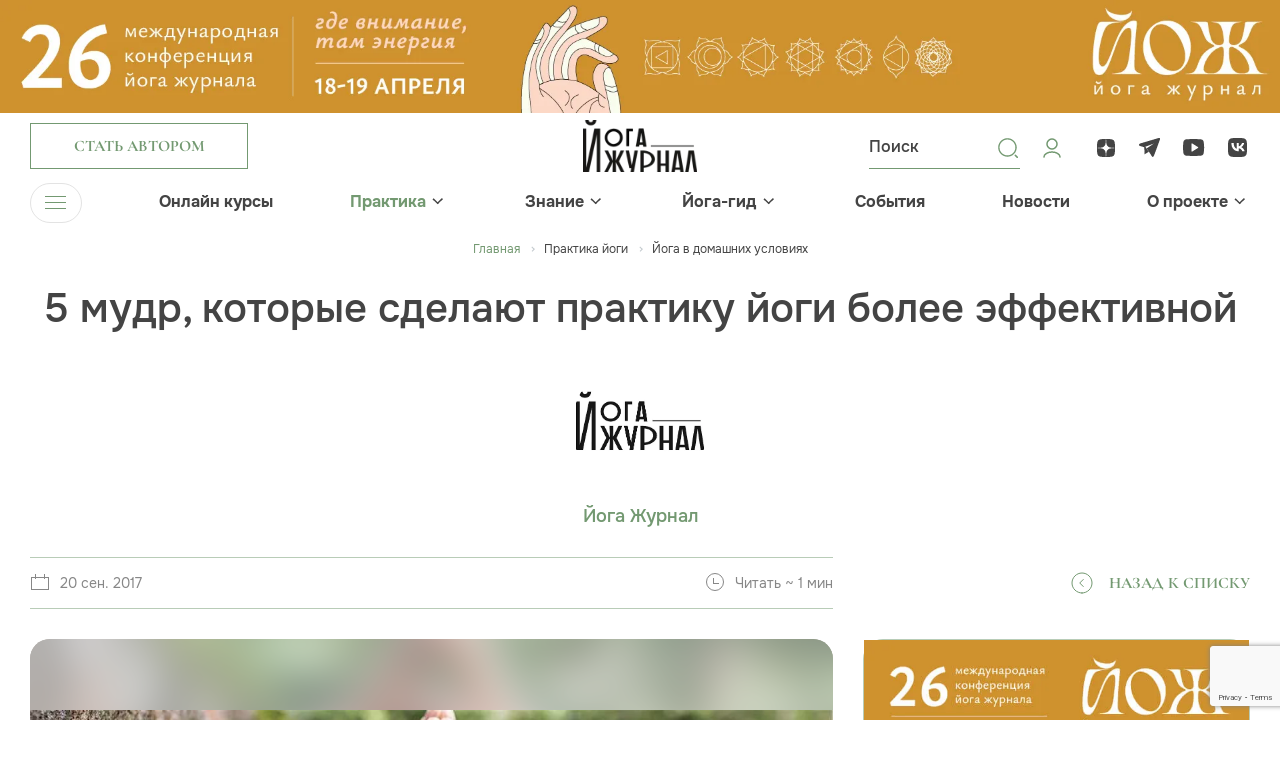

--- FILE ---
content_type: text/html; charset=UTF-8
request_url: https://yogajournal.ru/body/practice/home-practice/5-mudr-kotorye-sdelayut-praktiku-yogi-bolee-effektivnoy/
body_size: 17032
content:
<!DOCTYPE html><html><head><meta charset="utf-8"><meta name="viewport" content="width=device-width, initial-scale=1, minimum-scale=1"><meta http-equiv="Content-Type" content="text/html; charset=UTF-8" /><meta name="robots" content="index, follow" /><meta name="keywords" content="тантра, виньяса, журнал, асаны, медитация, занятия йогой для начинающих, joga journal" /><meta name="description" content="Мудры исцеляют тело на физическом, ментальном и эмоциональном уровне." /><link rel="canonical" href="https://yogajournal.ru/body/practice/home-practice/5-mudr-kotorye-sdelayut-praktiku-yogi-bolee-effektivnoy/" /><link href="/bitrix/js/main/core/css/core.css?16157770533934" rel="stylesheet" /><script data-skip-moving="true">(function(w, d, n) {
var cl = "bx-core";var ht = d.documentElement;var htc = ht ? ht.className : undefined;if (htc === undefined || htc.indexOf(cl) !== -1){return;}
var ua = n.userAgent;if (/(iPad;)|(iPhone;)/i.test(ua)){cl += " bx-ios";}else if (/Android/i.test(ua)){cl += " bx-android";}
cl += (/(ipad|iphone|android|mobile|touch)/i.test(ua) ? " bx-touch" : " bx-no-touch");
cl += w.devicePixelRatio && w.devicePixelRatio >= 2? " bx-retina": " bx-no-retina";
var ieVersion = -1;if (/AppleWebKit/.test(ua)){cl += " bx-chrome";}else if ((ieVersion = getIeVersion()) > 0){cl += " bx-ie bx-ie" + ieVersion;if (ieVersion > 7 && ieVersion < 10 && !isDoctype()){cl += " bx-quirks";}}else if (/Opera/.test(ua)){cl += " bx-opera";}else if (/Gecko/.test(ua)){cl += " bx-firefox";}
if (/Macintosh/i.test(ua)){cl += " bx-mac";}
ht.className = htc ? htc + " " + cl : cl;
function isDoctype(){if (d.compatMode){return d.compatMode == "CSS1Compat";}
return d.documentElement && d.documentElement.clientHeight;}
function getIeVersion(){if (/Opera/i.test(ua) || /Webkit/i.test(ua) || /Firefox/i.test(ua) || /Chrome/i.test(ua)){return -1;}
var rv = -1;if (!!(w.MSStream) && !(w.ActiveXObject) && ("ActiveXObject" in w)){rv = 11;}else if (!!d.documentMode && d.documentMode >= 10){rv = 10;}else if (!!d.documentMode && d.documentMode >= 9){rv = 9;}else if (d.attachEvent && !/Opera/.test(ua)){rv = 8;}
if (rv == -1 || rv == 8){var re;if (n.appName == "Microsoft Internet Explorer"){re = new RegExp("MSIE ([0-9]+[\.0-9]*)");if (re.exec(ua) != null){rv = parseFloat(RegExp.$1);}}else if (n.appName == "Netscape"){rv = 11;re = new RegExp("Trident/.*rv:([0-9]+[\.0-9]*)");if (re.exec(ua) != null){rv = parseFloat(RegExp.$1);}}}
return rv;}
})(window, document, navigator);</script><link href="/frontend/js/bootstrap/css/bootstrap.css?1703247514175835" data-template-style="true" rel="stylesheet" /><link href="/frontend/css/jquery.fancybox.css?170895497318306" data-template-style="true" rel="stylesheet" /><link href="/frontend/css/slick.css?17089549741854" data-template-style="true" rel="stylesheet" /><link href="/frontend/css/bootstrap-select.min.css?17089549736656" data-template-style="true" rel="stylesheet" /><link href="/frontend/css/bootstrap-datepicker.min.css?170895497315737" data-template-style="true" rel="stylesheet" /><link href="/frontend/css/jquery.mCustomScrollbar.min.css?170895497342839" data-template-style="true" rel="stylesheet" /><link href="/frontend/js/bootstrap-fileinput/css/fileinput.min.css?17032475149942" data-template-style="true" rel="stylesheet" /><link href="/frontend/css/odometer-theme-minimal.css?17089549733327" data-template-style="true" rel="stylesheet" /><link href="/frontend/css/swiper-bundle.min.css?170895497418065" data-template-style="true" rel="stylesheet" /><link href="/frontend/css/common.css?1748519246263770" data-template-style="true" rel="stylesheet" /><link href="/frontend/css/preloader.css?17089551601519" data-template-style="true" rel="stylesheet" /><link href="/local/templates/yoga-renart/components/bitrix/menu/top_menu/style.css?17032475141073" data-template-style="true" rel="stylesheet" /><link href="/local/templates/yoga-renart/components/bitrix/menu/bottom_menu/style.css?1703247514952" data-template-style="true" rel="stylesheet" /><link href="/local/templates/yoga-renart/components/bitrix/main.auth.form/.default/style.css?17032475143404" data-template-style="true" rel="stylesheet" /><link href="/local/components/renart/main.register/templates/.default/style.css?1703247514468" data-template-style="true" rel="stylesheet" /><meta property="og:image" content="/upload/resize_cache/webp/iblock/0f8/300-1.webp"/><noscript><div><img src="https://mc.yandex.ru/watch/26949384" style="position:absolute; left:-9999px;" alt="" /></div></noscript><script data-skip-moving="true">window.yaContextCb=window.yaContextCb||[]</script><script data-skip-moving="true" src="https://yandex.ru/ads/system/context.js" async></script><noscript><div><img src="https://top-fwz1.mail.ru/counter?id=3710893;js=na" style="position:absolute;left:-9999px;" alt="Top.Mail.Ru" /></div></noscript><title>5 мудр, которые сделают практику йоги более эффективной</title></head><body><div class="over-wrapper"><div id="panel"></div><div id="mobile-indicator"></div><div id="sm-indicator"></div><div id="md-indicator"></div><div class="top-pic"><div class="top-pic-desktop"><a href="/bitrix/rk.php?id=553&amp;site_id=s1&amp;event1=banner&amp;event2=click&amp;event3=1+%2F+%5B553%5D+%5Btop_desc%5D+%D0%9A%D0%BE%D0%BD%D1%84%D0%B026+%D0%BD%D0%BE%D0%B2%D1%8B%D0%B9+%D0%B4%D0%B8%D0%B7%D0%B0%D0%B9%D0%BD&amp;goto=https%3A%2F%2Fyjconf.ru%2F&amp;af=6e4a6087c6a52956994b9bf8485f148c" target="_blank" ><img alt="" title="" src="/upload/resize_cache/webp/upload/rk/0ae/ber34dbgynsx0xvem7p3ubkph9903g86/yoga_confa26_1920x170.webp" width="1920" height="170" style="border:0;" /></a></div><div class="top-pic-mob"><a href="/bitrix/rk.php?id=551&amp;site_id=s1&amp;event1=banner&amp;event2=click&amp;event3=1+%2F+%5B551%5D+%5Btop_mobile%5D+%D0%9A%D0%BE%D0%BD%D1%84%D0%B026+%D0%BD%D0%BE%D0%B2%D1%8B%D0%B9+%D0%B4%D0%B8%D0%B7%D0%B0%D0%B9%D0%BD+%D0%BC%D0%BE%D0%B1%D0%B0%D0%B9%D0%BB&amp;goto=https%3A%2F%2Fyjconf.ru%2F&amp;af=6e4a6087c6a52956994b9bf8485f148c" target="_blank" ><img alt="" title="" src="/upload/resize_cache/webp/upload/rk/3e5/thb7uoadlql4idsrg8pa5cwuueyk7brn/yoga_confa26_1920x360-_1_-_1_.webp" width="1920" height="360" style="border:0;" /></a></div></div><header><div class="header-top "><div class="menu-trigger menu-trigger-mob"><div class="menu-trigger-ico"><span></span><span></span><span></span></div></div><div class="container"><div class="row"><div class="col header-top-col-1"><div class="header-button"><a class="btn btn-2 btn-author" href="#" data-toggle="modal" data-target="#authorModal"><div class="btn-content">Стать автором</div></a></div></div><div class="col header-top-col-2"><a class="header-logo" href="/"><img src="/upload/resize_cache/webp/frontend/images/logo.webp" width="288" height="130" alt="Йога Журнал"></a></div><div class="col header-top-col-3"><div class="row"><div class="col header-top-col-3-1"><div class="header-controls"><div class="header-controls-item header-search-button"><svg width="24" height="24" viewBox="0 0 24 24" fill="none" xmlns="http://www.w3.org/2000/svg"><path d="M11.4546 20.7273C6.3433 20.7273 2.18188 16.5659 2.18188 11.4546C2.18188 6.3433 6.3433 2.18188 11.4546 2.18188C16.5659 2.18188 20.7273 6.3433 20.7273 11.4546C20.7273 16.5659 16.5659 20.7273 11.4546 20.7273ZM11.4546 3.53887C7.08512 3.53887 3.53887 7.09417 3.53887 11.4546C3.53887 15.8151 7.08512 19.3704 11.4546 19.3704C15.8241 19.3704 19.3704 15.8151 19.3704 11.4546C19.3704 7.09417 15.8241 3.53887 11.4546 3.53887Z" fill="#739971"/><path d="M21.2929 22.0429C21.1029 22.0429 20.9129 21.9729 20.7629 21.8229L18.7629 19.8229C18.4729 19.5329 18.4729 19.0529 18.7629 18.7629C19.0529 18.4729 19.5329 18.4729 19.8229 18.7629L21.8229 20.7629C22.1129 21.0529 22.1129 21.5329 21.8229 21.8229C21.6729 21.9729 21.4829 22.0429 21.2929 22.0429Z" fill="#739971"/></svg><div class="common-form header-search-form " ><form novalidate="novalidate" action="/search/"><div class="header-search-form-inner"><div class="header-search-form-inner-content " ><input type="text" name="q" id="header_search" placeholder="Поиск"><button type="submit"></button></div></div></form></div></div><a class="header-controls-item" href="#" data-toggle="modal" data-target="#loginModal"><svg width="24" height="24" viewBox="0 0 24 24" fill="none" xmlns="http://www.w3.org/2000/svg"><path d="M20 21C20 18.2386 16.4183 16 12 16C7.58172 16 4 18.2386 4 21M12 13C9.23858 13 7 10.7614 7 8C7 5.23858 9.23858 3 12 3C14.7614 3 17 5.23858 17 8C17 10.7614 14.7614 13 12 13Z" stroke="#739971" stroke-width="1.5" stroke-linecap="round" stroke-linejoin="round"/></svg></a></div></div><div class="col header-top-col-3-2"><div class="header-soclinks-wrapper"><div class="soclinks"><a class="soclink" href="https://dzen.ru/yogajournal"><div class="soclink-ico"><svg width="24" height="24" viewBox="0 0 24 24" fill="none" xmlns="http://www.w3.org/2000/svg"><path d="M13.7357 13.7357C12.3214 15.195 12.2186 17.0143 12.0964 21C15.8121 21 18.3771 20.9871 19.7014 19.7014C20.9871 18.3771 21 15.69 21 12.0964C17.0143 12.225 15.195 12.3214 13.7357 13.7357ZM3 12.0964C3 15.69 3.01286 18.3771 4.29857 19.7014C5.62286 20.9871 8.18786 21 11.9036 21C11.775 17.0143 11.6786 15.195 10.2643 13.7357C8.805 12.3214 6.98571 12.2186 3 12.0964ZM11.9036 3C8.19429 3 5.62286 3.01286 4.29857 4.29857C3.01286 5.62286 3 8.31 3 11.9036C6.98571 11.775 8.805 11.6786 10.2643 10.2643C11.6786 8.805 11.7814 6.98571 11.9036 3ZM13.7357 10.2643C12.3214 8.805 12.2186 6.98571 12.0964 3C15.8121 3 18.3771 3.01286 19.7014 4.29857C20.9871 5.62286 21 8.31 21 11.9036C17.0143 11.775 15.195 11.6786 13.7357 10.2643Z" fill="#444444"/></svg></div></a><a class="soclink" href="https://t.me/yogajournal_ru"><div class="soclink-ico"><svg width="24" height="24" viewBox="0 0 24 24" fill="none" xmlns="http://www.w3.org/2000/svg"><path fill-rule="evenodd" clip-rule="evenodd" d="M20.0461 2.18622C19.2133 2.424 9.80768 5.21849 2.14929 7.4778C1.53969 7.67607 1.09927 8.18319 1.01286 8.74058C0.926436 9.29797 1.28641 9.77633 1.7712 9.91638C2.18519 10.0464 6.3359 11.2766 6.3359 11.2766L6.45924 18.4149L10.7517 15.8182L7.36431 10.7106L15.8017 7.61364L8.70583 12.3252L10.7517 15.464C10.8717 15.6235 13.3759 19.5394 13.5559 19.7786C13.8559 20.1773 14.3143 20.9544 14.5974 20.9946C15.093 21.065 15.6967 20.4386 16.0711 19.4237C16.4347 18.4784 18.8985 11.9211 22.062 3.18455C22.4256 2.23928 21.5701 1.69054 20.0461 2.18622Z" fill="#444444"/></svg></div></a><a class="soclink" href="https://www.youtube.com/channel/UCGN0kAP_twinKf7cTnIv6WA"><div class="soclink-ico"><svg width="24" height="24" viewBox="0 0 24 24" fill="none" xmlns="http://www.w3.org/2000/svg"><path d="M21.7597 6.24982C21.5897 4.65923 20.5034 3.44445 18.9722 3.33906C12.3534 2.88698 10.7917 2.88698 4.1716 3.33906C2.64174 3.44445 1.55544 4.65784 1.38545 6.24982C0.871516 11.0923 0.871516 11.9077 1.38545 16.7502C1.55411 18.3422 2.64174 19.5555 4.17293 19.6609C10.7917 20.113 12.3534 20.113 18.9735 19.6609C20.5034 19.5569 21.591 18.3422 21.761 16.7502C22.2736 11.9077 22.2736 11.0937 21.7597 6.24982ZM16.0054 11.9188L10.2791 15.5229C10.1303 15.6144 9.92317 15.6172 9.77178 15.5285C9.62172 15.4397 9.49954 15.2844 9.49954 15.1027V7.89865C9.49954 7.71698 9.62172 7.56306 9.77178 7.47292C9.92317 7.38417 10.1131 7.38694 10.2618 7.47846L15.9948 11.0826C16.1382 11.1727 16.2259 11.3253 16.2259 11.5014C16.2259 11.6775 16.1488 11.8287 16.0054 11.9188Z" fill="#444444"/></svg></div></a><a class="soclink" href="https://vk.com/yogajournalru"><div class="soclink-ico"><svg width="24" height="24" viewBox="0 0 24 24" fill="none" xmlns="http://www.w3.org/2000/svg"><path fill-rule="evenodd" clip-rule="evenodd" d="M3.33559 3.33559C2 4.67119 2 6.82078 2 11.12V11.88C2 16.1792 2 18.3288 3.33559 19.6644C4.67119 21 6.82078 21 11.12 21H11.88C16.1792 21 18.3288 21 19.6644 19.6644C21 18.3288 21 16.1792 21 11.88V11.12C21 6.82078 21 4.67119 19.6644 3.33559C18.3288 2 16.1792 2 11.88 2H11.12C6.82078 2 4.67119 2 3.33559 3.33559ZM5.36336 7.01953C5.4713 12.165 8.06181 15.2573 12.6036 15.2573H12.861V12.3135C14.53 12.4784 15.7919 13.6905 16.2984 15.2573H18.6565C18.0089 12.9154 16.3067 11.6208 15.2439 11.126C16.3067 10.5158 17.8012 9.03155 18.1583 7.01953H16.016C15.5511 8.65224 14.1729 10.1365 12.861 10.2767V7.01953H10.7188V12.7258C9.39029 12.3959 7.71312 10.7962 7.63839 7.01953H5.36336Z" fill="#444444"/></svg></div></a></div></div></div></div></div></div></div></div><div class="header-bottom"><div class="container"><div class="navbar-wrapper"><ul class="navbar-nav"><li><div class="menu-trigger"><div class="menu-trigger-ico"><span></span><span></span><span></span></div><div class="menu-trigger-text">Меню</div></div></li><li class="has-submenu"><div class="navbar-ttl"><a class="" href="/online_courses/">Онлайн курсы</a></div></li><li class="has-submenu"><div class="navbar-ttl"><a class="active" href="/body/practice/">Практика</a><div class="menu-arrow"><svg width="11" height="7" viewBox="0 0 11 7" fill="none" xmlns="http://www.w3.org/2000/svg"><line y1="-0.75" x2="6.79669" y2="-0.75" transform="matrix(0.726292 -0.687386 0.726292 0.687386 6.06445 5.79688)" stroke="#444444" stroke-width="1.5"/><path d="M6.14102 5.72279L1.06493 0.797306" stroke="#444444" stroke-width="1.5"/></svg></div></div><div class="submenu"><ul class="submenu-list"><li><a class="active" href="/body/practice/home-practice/"> Йога дома </a></li><li><a class="" href="/body/practice/forbeginners/"> Для начинающих </a></li><li><a class="" href="/body/practice/aurveda/"> Аюрведа </a></li><li><a class="" href="/body/practice/video-uroki/"> Видео уроки </a></li><li><a class="" href="/body/practice/vopros/"> Вопрос эксперту </a></li><li><a class="" href="/body/practice/health/"> Здоровье </a></li><li><a class="" href="/body/practice/yoga-therapy/"> Йогатерапия </a></li><li><a class="" href="/body/practice/yoga-travel/"> Йоги в дороге </a></li><li><a class="" href="/body/practice/beauty/"> Красота </a></li><li><a class="" href="/body/practice/meditation/"> Медитация </a></li><li><a class="" href="/body/practice/method/"> Метод </a></li><li><a class="" href="/body/practice/food/"> Питание </a></li><li><a class="" href="/body/practice/spec-proekt/"> Спец проекты </a></li></ul></div></li><li class="has-submenu"><div class="navbar-ttl"><a class="" href="/conscious/">Знание</a><div class="menu-arrow"><svg width="11" height="7" viewBox="0 0 11 7" fill="none" xmlns="http://www.w3.org/2000/svg"><line y1="-0.75" x2="6.79669" y2="-0.75" transform="matrix(0.726292 -0.687386 0.726292 0.687386 6.06445 5.79688)" stroke="#444444" stroke-width="1.5"/><path d="M6.14102 5.72279L1.06493 0.797306" stroke="#444444" stroke-width="1.5"/></svg></div></div><div class="submenu"><ul class="submenu-list"><li><a class="" href="/conscious/source/"> Истоки </a></li><li><a class="" href="/conscious/astrology/"> Астрология </a></li><li><a class="" href="/conscious/video-vdohnovenie/"> Вдохновляющее видео </a></li><li><a class="" href="/conscious/other/"> Еще статьи </a></li><li><a class="" href="/conscious/yoga-tests/"> Йога тесты </a></li><li><a class="" href="/conscious/yoga-chtenie/"> Йога-чтение </a></li><li><a class="" href="/conscious/people/"> Люди </a></li><li><a class="" href="/conscious/onlinejournal/"> Онлайн журнал </a></li><li><a class="" href="/conscious/playlists/"> Плейлисты </a></li><li><a class="" href="/conscious/parable/"> Притчи </a></li><li><a class="" href="/conscious/psychology/"> Психология </a></li><li><a class="" href="/conscious/philosophy/"> Философия </a></li><li><a class="" href="/conscious/degital-psychology/"> Цифровая психология </a></li><li><a class="" href="/conscious/inspiration/"> Вдохновение </a></li></ul></div></li><li class="has-submenu"><div class="navbar-ttl"><a class="" href="/yoga-guide/">Йога-гид</a><div class="menu-arrow"><svg width="11" height="7" viewBox="0 0 11 7" fill="none" xmlns="http://www.w3.org/2000/svg"><line y1="-0.75" x2="6.79669" y2="-0.75" transform="matrix(0.726292 -0.687386 0.726292 0.687386 6.06445 5.79688)" stroke="#444444" stroke-width="1.5"/><path d="M6.14102 5.72279L1.06493 0.797306" stroke="#444444" stroke-width="1.5"/></svg></div></div><div class="submenu"><ul class="submenu-list"><li><a class="" href="/blogs/"> Авторы </a></li><li><a class="" href="/conscious/other/mesta-rasprostraneniya-yoga-zhurnala_662_585/"> Места распространения журнала </a></li><li><a class="" href="/yoga-guide/"> Йога студии </a></li><li><a class="" href="/yoga-guide/slovar-yogi/"> Йога-словарь </a></li><li><a class="" href="/yoga-guide/recipes/"> Рецепты </a></li><li><a class="" target="_blank" href="/asana/"> Азбука Асан </a></li></ul></div></li><li class="has-submenu"><div class="navbar-ttl"><a class="" href="/events/">События</a></div></li><li class="has-submenu"><div class="navbar-ttl"><a class="" href="/news/">Новости</a></div></li><li class="has-submenu"><div class="navbar-ttl"><a class="" href="/about/">О проекте</a><div class="menu-arrow"><svg width="11" height="7" viewBox="0 0 11 7" fill="none" xmlns="http://www.w3.org/2000/svg"><line y1="-0.75" x2="6.79669" y2="-0.75" transform="matrix(0.726292 -0.687386 0.726292 0.687386 6.06445 5.79688)" stroke="#444444" stroke-width="1.5"/><path d="M6.14102 5.72279L1.06493 0.797306" stroke="#444444" stroke-width="1.5"/></svg></div></div><div class="submenu"><ul class="submenu-list"><li><a class="" href="/about/"> Журнал </a></li><li><a class="" href="/about/site/"> Сайт </a></li><li><a class="" href="/about/events/"> Мероприятия </a></li><li><a class="" href="/about/advertising/"> Реклама </a></li><li><a class="" href="/about/contacts/"> Контакты </a></li></ul></div></li></ul></div></div></div><div class="main-menu"><div class="container"><div class="main-menu-wrapper"><div class="main-menu-section no-submenu"><h3><a class="" href="/online_courses/">Онлайн курсы</a></h3><ul></ul></div><div class="main-menu-section "><h3><a class="active" href="/body/practice/">Практика</a></h3><ul><li><a href="/body/practice/home-practice/">Йога дома</a></li><li><a href="/body/practice/forbeginners/">Для начинающих</a></li><li><a href="/body/practice/aurveda/">Аюрведа</a></li><li><a href="/body/practice/video-uroki/">Видео уроки</a></li><li><a href="/body/practice/vopros/">Вопрос эксперту</a></li><li><a href="/body/practice/health/">Здоровье</a></li><li><a href="/body/practice/yoga-therapy/">Йогатерапия</a></li><li><a href="/body/practice/yoga-travel/">Йоги в дороге</a></li><li><a href="/body/practice/beauty/">Красота</a></li><li><a href="/body/practice/meditation/">Медитация</a></li><li><a href="/body/practice/method/">Метод</a></li><li><a href="/body/practice/food/">Питание</a></li><li><a href="/body/practice/spec-proekt/">Спец проекты</a></li></ul></div><div class="main-menu-section "><h3><a class="" href="/conscious/">Знание</a></h3><ul><li><a href="/conscious/source/">Истоки</a></li><li><a href="/conscious/astrology/">Астрология</a></li><li><a href="/conscious/video-vdohnovenie/">Вдохновляющее видео</a></li><li><a href="/conscious/other/">Еще статьи</a></li><li><a href="/conscious/yoga-tests/">Йога тесты</a></li><li><a href="/conscious/yoga-chtenie/">Йога-чтение</a></li><li><a href="/conscious/people/">Люди</a></li><li><a href="/conscious/onlinejournal/">Онлайн журнал</a></li><li><a href="/conscious/playlists/">Плейлисты</a></li><li><a href="/conscious/parable/">Притчи</a></li><li><a href="/conscious/psychology/">Психология</a></li><li><a href="/conscious/philosophy/">Философия</a></li><li><a href="/conscious/degital-psychology/">Цифровая психология</a></li><li><a href="/conscious/inspiration/">Вдохновение</a></li></ul></div><div class="main-menu-section "><h3><a class="" href="/yoga-guide/">Йога-гид</a></h3><ul><li><a href="/blogs/">Авторы</a></li><li><a href="/conscious/other/mesta-rasprostraneniya-yoga-zhurnala_662_585/">Места распространения журнала</a></li><li><a href="/yoga-guide/">Йога студии</a></li><li><a href="/yoga-guide/slovar-yogi/">Йога-словарь</a></li><li><a href="/yoga-guide/recipes/">Рецепты</a></li><li><a href="/asana/">Азбука Асан</a></li></ul></div><div class="main-menu-section no-submenu"><h3><a class="" href="/events/">События</a></h3><ul></ul></div><div class="main-menu-section no-submenu"><h3><a class="" href="/news/">Новости</a></h3><ul></ul></div><div class="main-menu-section "><h3><a class="" href="/about/">О проекте</a></h3><ul><li><a href="/about/">Журнал</a></li><li><a href="/about/site/">Сайт</a></li><li><a href="/about/events/">Мероприятия</a></li><li><a href="/about/advertising/">Реклама</a></li><li><a href="/about/contacts/">Контакты</a></li></ul></div></div><div class="main-menu-footer"><div class="row"><div class="col main-menu-footer-col-1"><div class="main-menu-footer-button"><a class="btn btn-smaller btn-2" href="#"><div class="btn-content">Стать автором</div></a></div></div><div class="col main-menu-footer-col-2"><div class="soclinks main-menu-footer-soclinks"><a class="soclink" href="https://dzen.ru/yogajournal"><div class="soclink-ico"><svg width="24" height="24" viewBox="0 0 24 24" fill="none" xmlns="http://www.w3.org/2000/svg"><path d="M13.7357 13.7357C12.3214 15.195 12.2186 17.0143 12.0964 21C15.8121 21 18.3771 20.9871 19.7014 19.7014C20.9871 18.3771 21 15.69 21 12.0964C17.0143 12.225 15.195 12.3214 13.7357 13.7357ZM3 12.0964C3 15.69 3.01286 18.3771 4.29857 19.7014C5.62286 20.9871 8.18786 21 11.9036 21C11.775 17.0143 11.6786 15.195 10.2643 13.7357C8.805 12.3214 6.98571 12.2186 3 12.0964ZM11.9036 3C8.19429 3 5.62286 3.01286 4.29857 4.29857C3.01286 5.62286 3 8.31 3 11.9036C6.98571 11.775 8.805 11.6786 10.2643 10.2643C11.6786 8.805 11.7814 6.98571 11.9036 3ZM13.7357 10.2643C12.3214 8.805 12.2186 6.98571 12.0964 3C15.8121 3 18.3771 3.01286 19.7014 4.29857C20.9871 5.62286 21 8.31 21 11.9036C17.0143 11.775 15.195 11.6786 13.7357 10.2643Z" fill="#444444"/></svg></div></a><a class="soclink" href="https://t.me/yogajournal_ru"><div class="soclink-ico"><svg width="24" height="24" viewBox="0 0 24 24" fill="none" xmlns="http://www.w3.org/2000/svg"><path fill-rule="evenodd" clip-rule="evenodd" d="M20.0461 2.18622C19.2133 2.424 9.80768 5.21849 2.14929 7.4778C1.53969 7.67607 1.09927 8.18319 1.01286 8.74058C0.926436 9.29797 1.28641 9.77633 1.7712 9.91638C2.18519 10.0464 6.3359 11.2766 6.3359 11.2766L6.45924 18.4149L10.7517 15.8182L7.36431 10.7106L15.8017 7.61364L8.70583 12.3252L10.7517 15.464C10.8717 15.6235 13.3759 19.5394 13.5559 19.7786C13.8559 20.1773 14.3143 20.9544 14.5974 20.9946C15.093 21.065 15.6967 20.4386 16.0711 19.4237C16.4347 18.4784 18.8985 11.9211 22.062 3.18455C22.4256 2.23928 21.5701 1.69054 20.0461 2.18622Z" fill="#444444"/></svg></div></a><a class="soclink" href="https://www.youtube.com/channel/UCGN0kAP_twinKf7cTnIv6WA"><div class="soclink-ico"><svg width="24" height="24" viewBox="0 0 24 24" fill="none" xmlns="http://www.w3.org/2000/svg"><path d="M21.7597 6.24982C21.5897 4.65923 20.5034 3.44445 18.9722 3.33906C12.3534 2.88698 10.7917 2.88698 4.1716 3.33906C2.64174 3.44445 1.55544 4.65784 1.38545 6.24982C0.871516 11.0923 0.871516 11.9077 1.38545 16.7502C1.55411 18.3422 2.64174 19.5555 4.17293 19.6609C10.7917 20.113 12.3534 20.113 18.9735 19.6609C20.5034 19.5569 21.591 18.3422 21.761 16.7502C22.2736 11.9077 22.2736 11.0937 21.7597 6.24982ZM16.0054 11.9188L10.2791 15.5229C10.1303 15.6144 9.92317 15.6172 9.77178 15.5285C9.62172 15.4397 9.49954 15.2844 9.49954 15.1027V7.89865C9.49954 7.71698 9.62172 7.56306 9.77178 7.47292C9.92317 7.38417 10.1131 7.38694 10.2618 7.47846L15.9948 11.0826C16.1382 11.1727 16.2259 11.3253 16.2259 11.5014C16.2259 11.6775 16.1488 11.8287 16.0054 11.9188Z" fill="#444444"/></svg></div></a><a class="soclink" href="https://vk.com/yogajournalru"><div class="soclink-ico"><svg width="24" height="24" viewBox="0 0 24 24" fill="none" xmlns="http://www.w3.org/2000/svg"><path fill-rule="evenodd" clip-rule="evenodd" d="M3.33559 3.33559C2 4.67119 2 6.82078 2 11.12V11.88C2 16.1792 2 18.3288 3.33559 19.6644C4.67119 21 6.82078 21 11.12 21H11.88C16.1792 21 18.3288 21 19.6644 19.6644C21 18.3288 21 16.1792 21 11.88V11.12C21 6.82078 21 4.67119 19.6644 3.33559C18.3288 2 16.1792 2 11.88 2H11.12C6.82078 2 4.67119 2 3.33559 3.33559ZM5.36336 7.01953C5.4713 12.165 8.06181 15.2573 12.6036 15.2573H12.861V12.3135C14.53 12.4784 15.7919 13.6905 16.2984 15.2573H18.6565C18.0089 12.9154 16.3067 11.6208 15.2439 11.126C16.3067 10.5158 17.8012 9.03155 18.1583 7.01953H16.016C15.5511 8.65224 14.1729 10.1365 12.861 10.2767V7.01953H10.7188V12.7258C9.39029 12.3959 7.71312 10.7962 7.63839 7.01953H5.36336Z" fill="#444444"/></svg></div></a></div></div><div class="col main-menu-footer-col-3"><div class="header-controls main-menu-footer-controls"><div class="header-controls-item header-search-button"><svg width="24" height="24" viewBox="0 0 24 24" fill="none" xmlns="http://www.w3.org/2000/svg"><path d="M11.4546 20.7273C6.3433 20.7273 2.18188 16.5659 2.18188 11.4546C2.18188 6.3433 6.3433 2.18188 11.4546 2.18188C16.5659 2.18188 20.7273 6.3433 20.7273 11.4546C20.7273 16.5659 16.5659 20.7273 11.4546 20.7273ZM11.4546 3.53887C7.08512 3.53887 3.53887 7.09417 3.53887 11.4546C3.53887 15.8151 7.08512 19.3704 11.4546 19.3704C15.8241 19.3704 19.3704 15.8151 19.3704 11.4546C19.3704 7.09417 15.8241 3.53887 11.4546 3.53887Z" fill="#739971"/><path d="M21.2929 22.0429C21.1029 22.0429 20.9129 21.9729 20.7629 21.8229L18.7629 19.8229C18.4729 19.5329 18.4729 19.0529 18.7629 18.7629C19.0529 18.4729 19.5329 18.4729 19.8229 18.7629L21.8229 20.7629C22.1129 21.0529 22.1129 21.5329 21.8229 21.8229C21.6729 21.9729 21.4829 22.0429 21.2929 22.0429Z" fill="#739971"/></svg><div class="common-form header-search-form " ><form novalidate="novalidate" action="/search/"><div class="header-search-form-inner"><div class="header-search-form-inner-content " ><input type="text" name="q" id="header_search_mobile" placeholder="Поиск"><button type="submit"></button></div></div></form></div></div><a class="header-controls-item" href="#" data-toggle="modal" data-target="#loginModal"><svg width="24" height="24" viewBox="0 0 24 24" fill="none" xmlns="http://www.w3.org/2000/svg"><path d="M20 21C20 18.2386 16.4183 16 12 16C7.58172 16 4 18.2386 4 21M12 13C9.23858 13 7 10.7614 7 8C7 5.23858 9.23858 3 12 3C14.7614 3 17 5.23858 17 8C17 10.7614 14.7614 13 12 13Z" stroke="#739971" stroke-width="1.5" stroke-linecap="round" stroke-linejoin="round"/></svg></a></div></div></div></div></div></div></header><main><div class="page-content"><div class="page-header page-header-article"><div class="container"><div class="row"><div class="col page-header-col"><div itemscope itemtype="http://schema.org/BreadcrumbList"><ul class="breadcrumb"><li><a class="home" href="/">Главная </a></li><li id="bx_breadcrumb_0" itemprop="itemListElement" itemscope itemtype="http://schema.org/ListItem"><a href="/body/practice/" title="Практика йоги" itemprop="item"><span itemprop="name">Практика йоги</span></a><meta itemprop="position" content="1" /></li><li id="bx_breadcrumb_1" itemprop="itemListElement" itemscope itemtype="http://schema.org/ListItem"><a href="/body/practice/home-practice/" title="Йога в домашних условиях" itemprop="item"><span itemprop="name">Йога в домашних условиях</span></a><meta itemprop="position" content="2" /></li></ul><div style="clear:both"></div><h1>5 мудр, которые сделают практику йоги более эффективной</h1></div></div></div></div></div><div class="section section-page-body"><div class="container"><div class="section-content"><div class="row page-row"><div class="col col-sidebar-l sticky-col"><div class="sticky-wrapper"><div class="sticky-block"><div class="article-author "><div class="article-author-pic"><div class="article-author-pic-img"><img src="/upload/resize_cache/webp/iblock/d33/t6p4oyxt4n5uxlsmurjsj0iv8ce2sum6/401_400_2/yogazhurnal.webp" width="401" height="400"></div></div><div class="article-author-descr"><div class="article-author-name"><a href="/blogs/yoga-journal/">Йога Журнал</a></div><div class="article-author-post"></div></div></div><div class="article-sidebar-l-footer"><div class="row"><div class="col article-sidebar-l-footer-col-1"><div class="article-info"><div class="row"><div class="col"><div class="article-info-item"><div class="article-info-item-pic"><img src="/frontend/images/article-info-date.svg"></div><div class="article-info-item-descr"><p>20 сен. 2017</p></div></div></div><div class="col"><div class="article-info-item"><div class="article-info-item-pic"><img src="/frontend/images/article-info-time.svg"></div><div class="article-info-item-descr"><p>Читать ~ 1 мин</p></div></div></div></div></div></div><div class="col article-sidebar-l-footer-col-2"><div class="back-link-wrapper"><a class="back-link" href="/body/practice/home-practice/"><div class="back-link-pic"><img src="/frontend/images/back-link.svg" width="45" height="44"></div><div class="back-link-descr">Назад к списку</div></a></div></div></div></div></div></div></div><div class="col col-content"><div class="page-content"><div class="article-pic"><div class="article-pic-inner-bg"><img src="/upload/resize_cache/webp/iblock/2fd/1022-1.webp" width="1690" height="1124"></div><div class="article-pic-img"><img src="/upload/resize_cache/webp/iblock/2fd/1022-1.webp" width="1690" height="1124"></div></div><div class="article-lead"><p></p></div><div class="sidebar-announces sidebar-announces-mob"><div class="sidebar-announces-item"><a href="/bitrix/rk.php?id=554&amp;site_id=s1&amp;event1=banner&amp;event2=click&amp;event3=1+%2F+%5B554%5D+%5Bfirst_slider_mobile%5D+%D0%9A%D0%BE%D0%BD%D1%84%D0%B026+%D0%BD%D0%BE%D0%B2%D1%8B%D0%B9+%D0%B4%D0%B8%D0%B7%D0%B0%D0%B9%D0%BD+%D0%B1%D0%BE%D0%BA%D0%BE%D0%B2%D0%BE%D0%B9&amp;goto=https%3A%2F%2Fyjconf.ru%2F&amp;af=6e4a6087c6a52956994b9bf8485f148c" target="_blank" ><img alt="" title="" src="/upload/resize_cache/webp/upload/rk/4e3/azkzvh3y4q12no5yn5ndgvu0ty71rczy/yoga_confa26_800x800.webp" width="800" height="800" style="border:0;" /></a></div></div><p> Наши жесты — один из способов выражения себя. Мы поднимаем большой палец, сжимаем кулаки — все эти жесты понятны без слов. Также существуют определенные жесты, которые могут исцелять тело на физическом, ментальном и эмоциональном уровне. </p><p> Мудры — положения рук, которые воздействуют на энергии в теле. Они могут помочь успокоить ум или побудить на действие. Обычно их выполняют во время практики йоги или медитации, а иногда и самостоятельно. </p><p> К мудрам, описанным ниже, мы приводим рекомендуемые позы йоги, однако их можно практиковать в любом положении – сидя, лежа, или стоя. Их можно удерживать долго, но ввиду того, что эта статья ознакомительная, мы будем удерживать каждое положение на протяжении 5 циклов дыхания. Пусть давление на пальцы будет мягким, а сами пальцы и кисти – расслабленными. </p><ol><li><b>Шива линга мудра. (Мудра, заряжающая энергией) </b></li><i>Как:</i> Держите левую руку чашей, пальцы вместе. Положите правую руку в левую ладонь, большой палец вверх, остальные пальцы согнуты и смотрят на корпус.Традиционно кисти держат на уровне живота<br><i>Благотворное воздействие: </i>Восполняет запас энергии, помогает при депрессии<br><i>С какой позой йоги выполнять</i>: <a href="http://yogajournal.ru/asany/stand/tadasana-/?sphrase_id=468847">Поза Горы (Тадасанa)</a><p></p><p><img width="300" src="https://www.doyouyoga.com/wp-content/uploads/2015/05/Christie-Mudra-1-Shivalinga-300x200.jpg" height="200"></p><li><b>Хакини мудра. (Мудра «третьего глаза», или мудра концентрации)</b></li><i>Как:</i> Соедините подушечки всех пальцев<br><i>Благотворное воздействие:</i> Помогает увеличить концентрацию, эффективна при проблемах с памятью, балансирует работу обоих полушарий мозга, оказывает общее успокаивающее действие<br><i>С какой позой йоги выполнять:</i><a href="http://yogajournal.ru/asany/sit/virasana/?sphrase_id=468848">Поза героя (Вирасана)</a>, используя в качестве поддержки кирпич или одеяло <p></p><p><img width="300" src="https://www.doyouyoga.com/wp-content/uploads/2015/05/Christie-Mudra-2-Hakini-300x200.jpg" height="200"></p><li><b>Мудра лотоса. (Мудра чистоты)</b></li><i>Как:</i> Прижмите вместе внешние края больших пальцев и мизинцев, остальные пальцы разведите широко<br><i>Благотворное воздействие: </i>Культивирует любовь и радость, способствует пониманию и установлению взаимосвязи, уменьшает чувство одиночества<br><i>С какой позой йоги выполнять: </i><a href="http://yogajournal.ru/asany/stand/vrikshasana/?sphrase_id=468854">Поза Дерева (Врикшасана)</a><p></p><p><img width="300" src="https://www.doyouyoga.com/wp-content/uploads/2015/05/Christie-Mudra-3-Lotus-300x200.jpg" height="200"></p><li><b>Дхьяна-мудра. (Мудра Медитации)</b></li><i>Как:</i> Образуйте кистями чашу, левая рука сверху. Большие пальцы соприкасаются<br><i>Благотворное воздействие: </i>Делает медитацию более глубокой, вызывает ощущение покоя и ясности<br><i>С какой позой йоги выполнять: </i><a href="http://yogajournal.ru/asany/sit/14916/?sphrase_id=468859">Простая Поза (Сукхасана)</a><p></p><p><img width="300" src="https://www.doyouyoga.com/wp-content/uploads/2015/05/Christie-Mudra-4-Dhyani-300x200.jpg" height="200"></p><li><b>Анджали-мудра (мудра благодарности)</b></li><i>Как:</i> Соедините ладони, большие пальцы мягко касаются груди<br><i>Благотворное воздействие: </i>Способствует уважению к себе и другим, делают медитацию более глубокой, помогает уменьшить уровень стресса и тревожности, создает баланс и гармонию<br><i>С какой позой йоги выполнять:</i> Любая удобная поза сидя, например, <a href="http://yogajournal.ru/asany/sit/14916/?sphrase_id=468859">Сукхасана</a><p></p><p><img width="300" src="https://www.doyouyoga.com/wp-content/uploads/2015/05/Christie-Mudra-5-Anjali-300x200.jpg" height="200"></p></ol><p></p><div class="sidebar-announces sidebar-announces-mob"></div><div class="article-footer"><div class="article-share"><div class="ya-share2" data-shape="round" data-color-scheme="whiteblack" data-limit="0" data-more-button-type="long" data-services="vkontakte,odnoklassniki,telegram,whatsapp"></div></div></div></div></div><div class="col col-sidebar-r"><div class="col-sidebar-r-content"><div class="sidebar-announces"><div class="sidebar-announces-item"><a href="/bitrix/rk.php?id=552&amp;site_id=s1&amp;event1=banner&amp;event2=click&amp;event3=1+%2F+%5B552%5D+%5Bfirst_slider_desc%5D+%D0%9A%D0%BE%D0%BD%D1%84%D0%B026+%D0%BD%D0%BE%D0%B2%D1%8B%D0%B9+%D0%B4%D0%B8%D0%B7%D0%B0%D0%B9%D0%BD+%D0%B1%D0%BE%D0%BA%D0%BE%D0%B2%D0%BE%D0%B9+%D0%B4%D0%B5%D1%81%D0%BA&amp;goto=https%3A%2F%2Fyjconf.ru%2F&amp;af=6e4a6087c6a52956994b9bf8485f148c" target="_blank" ><img alt="" title="" src="/upload/resize_cache/webp/upload/rk/ee6/ys3tsq00h62xx2nf48n37dtpzarm3ooq/yoga_confa26_600x1200.webp" width="600" height="1200" style="border:0;" /></a></div></div></div></div></div></div></div></div><div class="section section-subscribe"><div class="section-pic"><img src="/frontend/images/section-subscribe-pic.svg"></div><div class="container"><div class="row"><div class="col section-subscribe-col"><div class="section-content"><div class="common-form subscribe-form"><h2>подписаться на рассылку</h2><form data-subscribe><div class="form-group"><p class="err" style="color:red"></p></div><div class="row"><div class="col subscribe-form-col-1"><div class="form-group"><label class="placeholder" for="subscribe_email">Ваш e-mail</label><input type="email" name="subscribe_email" id="subscribe_email" required></div></div><div class="col subscribe-form-col-2"><div class="form-footer"><button class="btn btn-smaller btn-2" type="submit"><div class="btn-content">подписаться</div></button></div></div></div><div class="form-agree"><p>Нажимая кнопку «Подписаться» вы даёте своё согласие с <a href="#">правилами обработки персональных данных</a></p></div></form></div></div></div></div></div></div><div class="section section-page-body"><div class="container"><div id="id-C-A-1977433-4"></div></div></div></div></main><footer><a name="contacts"></a><div class="container"><div class="footer-top"><div class="row"><div class="col footer-col-1"><div class="footer-menu-wrapper"><div class="footer-menu-section"><h3><a href="/online_courses/">Онлайн курсы</a></h3><ul class="footer-menu"></ul></div><div class="footer-menu-section"><h3><a href="/body/practice/">Практика</a></h3><ul class="footer-menu"><li><a href="/body/practice/home-practice/">Йога дома</a></li><li><a href="/body/practice/forbeginners/">Для начинающих</a></li><li><a href="/body/practice/aurveda/">Аюрведа</a></li><li><a href="/body/practice/video-uroki/">Видео уроки</a></li><li><a href="/body/practice/vopros/">Вопрос эксперту</a></li><li><a href="/body/practice/health/">Здоровье</a></li><li><a href="/body/practice/yoga-therapy/">Йогатерапия</a></li><li><a href="/body/practice/yoga-travel/">Йоги в дороге</a></li><li><a href="/body/practice/beauty/">Красота</a></li><li><a href="/body/practice/meditation/">Медитация</a></li><li><a href="/body/practice/method/">Метод</a></li><li><a href="/body/practice/food/">Питание</a></li><li><a href="/body/practice/spec-proekt/">Спец проекты</a></li></ul></div><div class="footer-menu-section"><h3><a href="/conscious/">Знание</a></h3><ul class="footer-menu"><li><a href="/conscious/source/">Истоки</a></li><li><a href="/conscious/astrology/">Астрология</a></li><li><a href="/conscious/video-vdohnovenie/">Вдохновляющее видео</a></li><li><a href="/conscious/other/">Еще статьи</a></li><li><a href="/conscious/yoga-tests/">Йога тесты</a></li><li><a href="/conscious/yoga-chtenie/">Йога-чтение</a></li><li><a href="/conscious/people/">Люди</a></li><li><a href="/conscious/onlinejournal/">Онлайн журнал</a></li><li><a href="/conscious/playlists/">Плейлисты</a></li><li><a href="/conscious/parable/">Притчи</a></li><li><a href="/conscious/psychology/">Психология</a></li><li><a href="/conscious/philosophy/">Философия</a></li><li><a href="/conscious/degital-psychology/">Цифровая психология</a></li><li><a href="/conscious/inspiration/">Вдохновение</a></li></ul></div><div class="footer-menu-section"><h3><a href="/yoga-guide/">Йога-гид</a></h3><ul class="footer-menu"><li><a href="/blogs/">Авторы</a></li><li><a href="/conscious/other/mesta-rasprostraneniya-yoga-zhurnala_662_585/">Места распространения журнала</a></li><li><a href="/yoga-guide/">Йога студии</a></li><li><a href="/yoga-guide/slovar-yogi/">Йога-словарь</a></li><li><a href="/yoga-guide/recipes/">Рецепты</a></li><li><a href="/asana/">Азбука Асан</a></li></ul></div><div class="footer-menu-section"><h3><a href="/events/">События</a></h3><ul class="footer-menu"></ul></div><div class="footer-menu-section"><h3><a href="/news/">Новости</a></h3><ul class="footer-menu"></ul></div><div class="footer-menu-section"><h3><a href="/about/">О проекте</a></h3><ul class="footer-menu"><li><a href="/about/">Журнал</a></li><li><a href="/about/site/">Сайт</a></li><li><a href="/about/events/">Мероприятия</a></li><li><a href="/about/advertising/">Реклама</a></li><li><a href="/about/contacts/">Контакты</a></li></ul></div></div></div><div class="col footer-col-2"><div class="footer-contacts"><div class="row"><div class="col footer-contacts-col-1"><div class="footer-contacts-phone"><a href="tel:+7 499 673-33-95">+7 967 206-96-35</a></div><div class="footer-contacts-address"><p>г. Москва, Севастопольский пр-кт 43к2</p></div><div class="footer-contacts-email"><p><a href="mailto: info@yogajournal.ru">info@yogajournal.ru</a></p><p><a href="/local/templates/yoga-renart/include/politic.php">Политика обработки персональных данных</a></p></div><div class="footer-contacts-button"><a class="btn btn-smaller btn-2" href="#" data-toggle="modal" data-target="#authorModal"><div class="btn-content">Стать автором</div></a></div></div><div class="col footer-contacts-col-2"><div class="soclinks footer-soclinks"><a class="soclink" href="https://dzen.ru/yogajournal"><div class="soclink-ico"><svg width="24" height="24" viewBox="0 0 24 24" fill="none" xmlns="http://www.w3.org/2000/svg"><path d="M13.7357 13.7357C12.3214 15.195 12.2186 17.0143 12.0964 21C15.8121 21 18.3771 20.9871 19.7014 19.7014C20.9871 18.3771 21 15.69 21 12.0964C17.0143 12.225 15.195 12.3214 13.7357 13.7357ZM3 12.0964C3 15.69 3.01286 18.3771 4.29857 19.7014C5.62286 20.9871 8.18786 21 11.9036 21C11.775 17.0143 11.6786 15.195 10.2643 13.7357C8.805 12.3214 6.98571 12.2186 3 12.0964ZM11.9036 3C8.19429 3 5.62286 3.01286 4.29857 4.29857C3.01286 5.62286 3 8.31 3 11.9036C6.98571 11.775 8.805 11.6786 10.2643 10.2643C11.6786 8.805 11.7814 6.98571 11.9036 3ZM13.7357 10.2643C12.3214 8.805 12.2186 6.98571 12.0964 3C15.8121 3 18.3771 3.01286 19.7014 4.29857C20.9871 5.62286 21 8.31 21 11.9036C17.0143 11.775 15.195 11.6786 13.7357 10.2643Z" fill="#444444"/></svg></div></a><a class="soclink" href="https://t.me/yogajournal_ru"><div class="soclink-ico"><svg width="24" height="24" viewBox="0 0 24 24" fill="none" xmlns="http://www.w3.org/2000/svg"><path fill-rule="evenodd" clip-rule="evenodd" d="M20.0461 2.18622C19.2133 2.424 9.80768 5.21849 2.14929 7.4778C1.53969 7.67607 1.09927 8.18319 1.01286 8.74058C0.926436 9.29797 1.28641 9.77633 1.7712 9.91638C2.18519 10.0464 6.3359 11.2766 6.3359 11.2766L6.45924 18.4149L10.7517 15.8182L7.36431 10.7106L15.8017 7.61364L8.70583 12.3252L10.7517 15.464C10.8717 15.6235 13.3759 19.5394 13.5559 19.7786C13.8559 20.1773 14.3143 20.9544 14.5974 20.9946C15.093 21.065 15.6967 20.4386 16.0711 19.4237C16.4347 18.4784 18.8985 11.9211 22.062 3.18455C22.4256 2.23928 21.5701 1.69054 20.0461 2.18622Z" fill="#444444"/></svg></div></a><a class="soclink" href="https://www.youtube.com/channel/UCGN0kAP_twinKf7cTnIv6WA"><div class="soclink-ico"><svg width="24" height="24" viewBox="0 0 24 24" fill="none" xmlns="http://www.w3.org/2000/svg"><path d="M21.7597 6.24982C21.5897 4.65923 20.5034 3.44445 18.9722 3.33906C12.3534 2.88698 10.7917 2.88698 4.1716 3.33906C2.64174 3.44445 1.55544 4.65784 1.38545 6.24982C0.871516 11.0923 0.871516 11.9077 1.38545 16.7502C1.55411 18.3422 2.64174 19.5555 4.17293 19.6609C10.7917 20.113 12.3534 20.113 18.9735 19.6609C20.5034 19.5569 21.591 18.3422 21.761 16.7502C22.2736 11.9077 22.2736 11.0937 21.7597 6.24982ZM16.0054 11.9188L10.2791 15.5229C10.1303 15.6144 9.92317 15.6172 9.77178 15.5285C9.62172 15.4397 9.49954 15.2844 9.49954 15.1027V7.89865C9.49954 7.71698 9.62172 7.56306 9.77178 7.47292C9.92317 7.38417 10.1131 7.38694 10.2618 7.47846L15.9948 11.0826C16.1382 11.1727 16.2259 11.3253 16.2259 11.5014C16.2259 11.6775 16.1488 11.8287 16.0054 11.9188Z" fill="#444444"/></svg></div></a><a class="soclink" href="https://vk.com/yogajournalru"><div class="soclink-ico"><svg width="24" height="24" viewBox="0 0 24 24" fill="none" xmlns="http://www.w3.org/2000/svg"><path fill-rule="evenodd" clip-rule="evenodd" d="M3.33559 3.33559C2 4.67119 2 6.82078 2 11.12V11.88C2 16.1792 2 18.3288 3.33559 19.6644C4.67119 21 6.82078 21 11.12 21H11.88C16.1792 21 18.3288 21 19.6644 19.6644C21 18.3288 21 16.1792 21 11.88V11.12C21 6.82078 21 4.67119 19.6644 3.33559C18.3288 2 16.1792 2 11.88 2H11.12C6.82078 2 4.67119 2 3.33559 3.33559ZM5.36336 7.01953C5.4713 12.165 8.06181 15.2573 12.6036 15.2573H12.861V12.3135C14.53 12.4784 15.7919 13.6905 16.2984 15.2573H18.6565C18.0089 12.9154 16.3067 11.6208 15.2439 11.126C16.3067 10.5158 17.8012 9.03155 18.1583 7.01953H16.016C15.5511 8.65224 14.1729 10.1365 12.861 10.2767V7.01953H10.7188V12.7258C9.39029 12.3959 7.71312 10.7962 7.63839 7.01953H5.36336Z" fill="#444444"/></svg></div></a></div><div class="footer-copy"><p>© Йога Журнал, 2005-2025<br>Все права защищены.</p></div><a class="footer-dev" href="#"><div class="footer-dev-pic"><img src="/frontend/images/logo-renart.svg" width="46" height="30"></div><div class="footer-dev-descr"><p>Разработка сайта<br>Renaissance Art Group</p></div></a></div></div></div></div></div></div><div class="footer-bottom"><div class="row"><div class="col footer-bottom-col-1"><p>Сетевое издание «Йога Журнал «ЙОЖ» зарегистрировано в Федеральной службе по надзору в сфере связи, информационных технологий и массовых коммуникаций (Роскомнадзор) 03 марта 2023 года. Свидетельство о регистрации ЭЛ № ФС 77 – 84818. Учредитель - Общество с ограниченной ответственностью «Йога Журнал», главный редактор – Марченко Т.В. Контактные данные редакции: info@yogajournal.com. </p></div><div class="col footer-bottom-col-2"><p>Ссылки на социальные сети Instagram и Facebook были размещены до 21.03.2022г. в некоторых статьях исключительно в целях информирования о наличии аккаунтов в соц. сетях в период разрешенной деятельности. Эта информация не предназначена для пропаганды. Мы против экстремистской идеологии в любой форме. </p></div></div></div></div></footer><div class="modal fade form-modal" id="authorModal" tabindex="-1"><div class="modal-dialog"><div class="modal-content"><button class="close" type="button" data-dismiss="modal" aria-label="Close"><svg width="37" height="36" viewBox="0 0 37 36" fill="none" xmlns="http://www.w3.org/2000/svg"><line y1="-0.5" x2="49.4975" y2="-0.5" transform="matrix(-0.707107 0.707107 0.707107 0.707107 36 1)" stroke="#444444"/><line x1="1.35355" y1="0.646447" x2="36.3536" y2="35.6464" stroke="#444444"/></svg></button><div class="modal-header"><h2>Хотите публиковаться на YogaJournal.ru?</h2></div><div class="modal-body"><div class="author-modal-header"><div class="author-modal-header-pic"><img src="/frontend/images/author-modal-header-pic.svg" width="61" height="48"></div><div class="author-modal-header-descr"><p>Присылайте свои тексты редакторам сайта:</p><p><a href="mailto:avtor@yogajournal.ru">avtor@yogajournal.ru</a></p></div></div><ul><li>Объем текста — не более 6 тыс знаков</li><li>Портретная фотография (квадрат, минимум 600х600)</li><li>Краткий рассказ о себе</li><li>Ссылки на сайт, блог или активные аккаунты в социальных сетях.</li></ul><div class="article-message"><p>Тексты рассматриваются в течение двух недель с момента получения письма.</p></div></div></div></div></div><div class="modal fade form-modal login-modal" id="loginModal" tabindex="-1"><div class="modal-dialog"><div class="tabs-wrapper"><div class="tabs tabs-big"><div class="tab active">Вход</div><div class="tab">Регистрация</div></div><div class="tabs-content-wrapper"><div class="tab-content active"><div class="modal-content"><button class="close" type="button" data-dismiss="modal" aria-label="Close"><svg width="37" height="36" viewBox="0 0 37 36" fill="none" xmlns="http://www.w3.org/2000/svg"><line y1="-0.5" x2="49.4975" y2="-0.5" transform="matrix(-0.707107 0.707107 0.707107 0.707107 36 1)" stroke="#444444"/><line x1="1.35355" y1="0.646447" x2="36.3536" y2="35.6464" stroke="#444444"/></svg></button><div class="modal-header"><h2>Вход</h2></div><div class="modal-body"><div class="common-form modal-form"><div id="comp_506dd3f304165831cfe5d708a06bb2a9"><form name="form_auth" method="post" target="_top" action="/body/practice/home-practice/5-mudr-kotorye-sdelayut-praktiku-yogi-bolee-effektivnoy/"><div class="form-group"><label class="placeholder" for="login_email">Ваш e-mail</label><input id="login_email" type="email" name="USER_LOGIN" maxlength="255" value="" required></div><div class="form-group"><label class="placeholder" for="login_password">Пароль</label><input class="" type="password" name="USER_PASSWORD" maxlength="255" autocomplete="off" id="login_password" required><div class="forgot-link-wrapper"><a class="forgot-link" href="/forgot-pass/">Забыли пароль?</a></div></div><div class="form-footer"><div class="form-footer-buttons"><input type="hidden" class="btn btn-primary" name="AUTH_ACTION" value="Войти"/><button class="btn btn-smaller btn-2" type="submit"><div class="btn-content">Войти</div></button></div></div></form></div></div></div></div></div><div class="tab-content"><div class="modal-content"><button class="close" type="button" data-dismiss="modal" aria-label="Close"><svg width="37" height="36" viewBox="0 0 37 36" fill="none" xmlns="http://www.w3.org/2000/svg"><line y1="-0.5" x2="49.4975" y2="-0.5" transform="matrix(-0.707107 0.707107 0.707107 0.707107 36 1)" stroke="#444444"/><line x1="1.35355" y1="0.646447" x2="36.3536" y2="35.6464" stroke="#444444"/></svg></button><div class="modal-header"><h2>регистрация</h2></div><div class="modal-body"><div class="common-form modal-form"><form method="post" action="/body/practice/home-practice/5-mudr-kotorye-sdelayut-praktiku-yogi-bolee-effektivnoy/" data-url="/body/practice/home-practice/5-mudr-kotorye-sdelayut-praktiku-yogi-bolee-effektivnoy/" name="regform"><input type="hidden" name="SIGNED_DATA" value=""/><div class="form-group"><label class="placeholder" for="register_name">Ваше имя</label><input type="text" name="REGISTER[NAME]" id="register_name" required></div><div class="form-group"><label class="placeholder" for="register_email">Ваш e-mail</label><input type="email" name="REGISTER[EMAIL]" id="register_email" required><input class="form__input-input" type="hidden" name="REGISTER[LOGIN]" value="111"></div><div class="form-group"><label class="placeholder" for="register_password">Пароль</label><input class="password" type="password" name="REGISTER[PASSWORD]" id="register_password" required></div><div class="form-group"><label class="placeholder" for="register_password_repeat">Повторите пароль</label><input class="password-repeat" type="password" name="REGISTER[CONFIRM_PASSWORD]" id="register_password_repeat" required></div><div class="form-footer"><div class="form-agree"><p>Нажимая кнопку «Зарегистрироваться» вы даёте своё согласие с <a href="#">правилами обработки персональных данных</a></p></div><div class="form-footer-buttons"><input type="hidden" name="TYPE" value="REGISTRATION"><input type="hidden" name="register_submit_button" value="Y"><button class="btn btn-smaller btn-2" type="submit"><div class="btn-content">зарегистрироваться</div></button></div></div></form></div></div></div></div></div></div></div></div><div class="modal fade form-modal success-modal" id="successModal" tabindex="-1"><div class="modal-dialog"><div class="modal-content"><button class="close" type="button" data-dismiss="modal" aria-label="Close"><svg width="37" height="36" viewBox="0 0 37 36" fill="none" xmlns="http://www.w3.org/2000/svg"><line y1="-0.5" x2="49.4975" y2="-0.5" transform="matrix(-0.707107 0.707107 0.707107 0.707107 36 1)" stroke="#444444"/><line x1="1.35355" y1="0.646447" x2="36.3536" y2="35.6464" stroke="#444444"/></svg></button><div class="modal-header"><h2>спасибо!</h2></div><div class="modal-body"><div class="success-modal-text"><p>Ваша заявка успешно отправлена</p></div></div></div></div></div><div class="modal fade form-modal studio-modal" id="addStudioModal" tabindex="-1"><div class="modal-dialog"><div class="modal-content"><button class="close" type="button" data-dismiss="modal" aria-label="Close"><svg width="37" height="36" viewBox="0 0 37 36" fill="none" xmlns="http://www.w3.org/2000/svg"><line y1="-0.5" x2="49.4975" y2="-0.5" transform="matrix(-0.707107 0.707107 0.707107 0.707107 36 1)" stroke="#444444"/><line x1="1.35355" y1="0.646447" x2="36.3536" y2="35.6464" stroke="#444444"/></svg></button></div></div></div><div class="modal fade form-modal login-modal" id="feedbackModal" tabindex="-1"><div class="modal-dialog"><div class="modal-content"><button class="close" type="button" data-dismiss="modal" aria-label="Close"><svg width="37" height="36" viewBox="0 0 37 36" fill="none" xmlns="http://www.w3.org/2000/svg"><line y1="-0.5" x2="49.4975" y2="-0.5" transform="matrix(-0.707107 0.707107 0.707107 0.707107 36 1)" stroke="#444444"/><line x1="1.35355" y1="0.646447" x2="36.3536" y2="35.6464" stroke="#444444"/></svg></button></div></div></div></div><style> /*.section-main.section-main-experts { display: none; }*/ .event-prices-item-button .btn { display: none; } </style><script async data-skip-moving="true" src="https://www.googletagmanager.com/gtag/js?id=UA-76504312-1"></script>
<script async data-skip-moving="true">
  window.dataLayer = window.dataLayer || [];
  function gtag(){dataLayer.push(arguments);}
  gtag('js', new Date());

  gtag('config', 'UA-76504312-1');
</script>
<!--mailganer.com start-->

<!--mailganer.com end-->
<!-- ВК1895498 --><script src="https://www.google.com/recaptcha/api.js?render=6Lds1FMpAAAAAGmnbNLNMIQin_IfnxtWNXY5Fvi_"></script><script>if(!window.BX)window.BX={};if(!window.BX.message)window.BX.message=function(mess){if(typeof mess==='object'){for(let i in mess) {BX.message[i]=mess[i];} return true;}};</script><script>(window.BX||top.BX).message({'JS_CORE_LOADING':'Загрузка...','JS_CORE_NO_DATA':'- Нет данных -','JS_CORE_WINDOW_CLOSE':'Закрыть','JS_CORE_WINDOW_EXPAND':'Развернуть','JS_CORE_WINDOW_NARROW':'Свернуть в окно','JS_CORE_WINDOW_SAVE':'Сохранить','JS_CORE_WINDOW_CANCEL':'Отменить','JS_CORE_WINDOW_CONTINUE':'Продолжить','JS_CORE_H':'ч','JS_CORE_M':'м','JS_CORE_S':'с','JSADM_AI_HIDE_EXTRA':'Скрыть лишние','JSADM_AI_ALL_NOTIF':'Показать все','JSADM_AUTH_REQ':'Требуется авторизация!','JS_CORE_WINDOW_AUTH':'Войти','JS_CORE_IMAGE_FULL':'Полный размер'});</script><script src="/bitrix/js/main/core/core.js?1618753327564150"></script><script>BX.setJSList(['/bitrix/js/main/core/core_ajax.js','/bitrix/js/main/core/core_promise.js','/bitrix/js/main/polyfill/promise/js/promise.js','/bitrix/js/main/loadext/loadext.js','/bitrix/js/main/loadext/extension.js','/bitrix/js/main/polyfill/promise/js/promise.js','/bitrix/js/main/polyfill/find/js/find.js','/bitrix/js/main/polyfill/includes/js/includes.js','/bitrix/js/main/polyfill/matches/js/matches.js','/bitrix/js/ui/polyfill/closest/js/closest.js','/bitrix/js/main/polyfill/fill/main.polyfill.fill.js','/bitrix/js/main/polyfill/find/js/find.js','/bitrix/js/main/polyfill/matches/js/matches.js','/bitrix/js/main/polyfill/core/dist/polyfill.bundle.js','/bitrix/js/main/core/core.js','/bitrix/js/main/polyfill/intersectionobserver/js/intersectionobserver.js','/bitrix/js/main/lazyload/dist/lazyload.bundle.js','/bitrix/js/main/polyfill/core/dist/polyfill.bundle.js','/bitrix/js/main/parambag/dist/parambag.bundle.js']);
BX.setCSSList(['/bitrix/js/main/core/css/core.css','/bitrix/js/main/lazyload/dist/lazyload.bundle.css','/bitrix/js/main/parambag/dist/parambag.bundle.css']);</script><script>(window.BX||top.BX).message({'LANGUAGE_ID':'ru','FORMAT_DATE':'DD.MM.YYYY','FORMAT_DATETIME':'DD.MM.YYYY HH:MI:SS','COOKIE_PREFIX':'BITRIX_SM','SERVER_TZ_OFFSET':'10800','SITE_ID':'s1','SITE_DIR':'/','USER_ID':'','SERVER_TIME':'1769283278','USER_TZ_OFFSET':'0','USER_TZ_AUTO':'Y','bitrix_sessid':'155fe402fd6d3bd8d34bab2b9ee1652e'});</script><script src="/bitrix/js/main/core/core_fx.js?161121719016888"></script><script src="https://api-maps.yandex.ru/2.1/?apikey=ce7285ff-7d86-4eb9-83eb-652ecbe386d3&amp;lang=ru_RU"></script><script>(function(m,e,t,r,i,k,a){m[i]=m[i]||function(){(m[i].a=m[i].a||[]).push(arguments)};
m[i].l=1*new Date();
for (var j = 0; j < document.scripts.length; j++) {if (document.scripts[j].src === r) { return; }}
k=e.createElement(t),a=e.getElementsByTagName(t)[0],k.async=1,k.src=r,a.parentNode.insertBefore(k,a)})
(window, document, "script", "https://mc.yandex.ru/metrika/tag.js", "ym");
ym(26949384, "init", {
clickmap:true,
trackLinks:true,
accurateTrackBounce:true,
webvisor:true
});</script><script>var _tmr = window._tmr || (window._tmr = []);
_tmr.push({id: "3710893", type: "pageView", start: (new Date()).getTime()});
(function (d, w, id) {
if (d.getElementById(id)) return;
var ts = d.createElement("script"); ts.type = "text/javascript"; ts.async = true; ts.id = id;
ts.src = "https://top-fwz1.mail.ru/js/code.js";
var f = function () {var s = d.getElementsByTagName("script")[0]; s.parentNode.insertBefore(ts, s);};
if (w.opera == "[object Opera]") { d.addEventListener("DOMContentLoaded", f, false); } else { f(); }
})(document, window, "tmr-code");</script><script src="/frontend/js/jquery-3.3.1.min.js?170324751486929"></script><script src="/frontend/js/bootstrap/js/bootstrap.bundle.min.js?170324751470972"></script><script src="/frontend/js/bootstrap-select.min.js?170324751450646"></script><script src="/frontend/js/bootstrap-datepicker.min.js?170324751433700"></script><script src="/frontend/js/bootstrap-datepicker.ru.min.js?1703247514731"></script><script src="/frontend/js/greensock/TweenMax.min.js?1703247514114236"></script><script src="/frontend/js/greensock/plugins/CSSRulePlugin.min.js?17032475141952"></script><script src="/frontend/js/greensock/plugins/ScrollToPlugin.min.js?17032475143465"></script><script src="/frontend/js/scrollmagic/ScrollMagic.min.js?170324751417294"></script><script src="/frontend/js/scrollmagic/plugins/animation.gsap.min.js?17032475141289"></script><script src="/frontend/js/jquery.mousewheel.js?17032475147638"></script><script src="/frontend/js/greensock/gsap.min.js?170324751471168"></script><script src="/frontend/js/greensock/plugins/ScrollTrigger.min.js?170324751440607"></script><script src="/frontend/js/jquery.fancybox.min.js?170324751468265"></script><script src="/frontend/js/jquery.validate.min.js?170324751423073"></script><script src="/frontend/js/jquery.maskedinput.min.js?17032475144330"></script><script src="/frontend/js/wNumb.min.js?17032475141822"></script><script src="/frontend/js/jquery.mCustomScrollbar.concat.min.js?170324751445483"></script><script src="/frontend/js/bootstrap-fileinput/js/fileinput.min.js?1703247514130178"></script><script src="/frontend/js/odometer.min.js?17032475149897"></script><script src="/frontend/js/swiper.js?1703247514143719"></script><script src="/frontend/js/slick.min.js?170324751443900"></script><script src="/frontend/js/main.js?171213346048790"></script><script src="/frontend/js/home.js?17078999188230"></script><script src="/frontend/js/forms.js?170592767310349"></script><script src="/frontend/js/objects-map.js?170557611521728"></script><script src="/frontend/js/preloader.js?17059256421238"></script><script src="/local/templates/yoga-renart/js/custom.js?17049885041716"></script><script src="/local/templates/yoga-renart/components/bitrix/news/news/bitrix/news.detail/.default/script.js?170324751449"></script><script>var _ba = _ba || []; _ba.push(["aid", "b13a0e3aa85788e17ddba529789c2118"]); _ba.push(["host", "yogajournal.ru"]); (function() {var ba = document.createElement("script"); ba.type = "text/javascript"; ba.async = true;ba.src = (document.location.protocol == "https:" ? "https://" : "http://") + "bitrix.info/ba.js";var s = document.getElementsByTagName("script")[0];s.parentNode.insertBefore(ba, s);})();</script><script src="https://yastatic.net/share2/share.js"></script><script>window.yaContextCb.push(()=>{
Ya.Context.AdvManager.renderWidget({
renderTo: 'id-C-A-1977433-4',
blockId: 'C-A-1977433-4'
})
})</script><script>initForms()</script><script type="text/javascript">
//<![CDATA[
;(function(){if(window.mg_inited)return;window.mg_inited=true;var a=document.createElement("script");a.type="text/javascript";var b=""; if(typeof this.href!="undefined"){b=this.href.toString().toLowerCase()}else{b=document.location.toString().toLowerCase()}; a.async=true;a.src="https://mailganer.com/jsapi/sid/a08bb7d1-2acd-49fc-aed9-0772207ac3e9?ref="+document.referrer+"&url="+b+"&nc="+Math.random(); var s=document.getElementsByTagName("script")[0];s.parentNode.insertBefore(a,s)})();
//]]>
</script><script>function renderCaptcha() {
console.log('render captcha');
return grecaptcha.execute('6Lds1FMpAAAAAGmnbNLNMIQin_IfnxtWNXY5Fvi_', {action: 'submit'})
}
grecaptcha.ready(function () {
document.querySelector('.grecaptcha-badge').css({display:'none'})
});</script></body>

--- FILE ---
content_type: text/html; charset=utf-8
request_url: https://www.google.com/recaptcha/api2/anchor?ar=1&k=6Lds1FMpAAAAAGmnbNLNMIQin_IfnxtWNXY5Fvi_&co=aHR0cHM6Ly95b2dham91cm5hbC5ydTo0NDM.&hl=en&v=PoyoqOPhxBO7pBk68S4YbpHZ&size=invisible&anchor-ms=20000&execute-ms=30000&cb=miquqvduhtqi
body_size: 48482
content:
<!DOCTYPE HTML><html dir="ltr" lang="en"><head><meta http-equiv="Content-Type" content="text/html; charset=UTF-8">
<meta http-equiv="X-UA-Compatible" content="IE=edge">
<title>reCAPTCHA</title>
<style type="text/css">
/* cyrillic-ext */
@font-face {
  font-family: 'Roboto';
  font-style: normal;
  font-weight: 400;
  font-stretch: 100%;
  src: url(//fonts.gstatic.com/s/roboto/v48/KFO7CnqEu92Fr1ME7kSn66aGLdTylUAMa3GUBHMdazTgWw.woff2) format('woff2');
  unicode-range: U+0460-052F, U+1C80-1C8A, U+20B4, U+2DE0-2DFF, U+A640-A69F, U+FE2E-FE2F;
}
/* cyrillic */
@font-face {
  font-family: 'Roboto';
  font-style: normal;
  font-weight: 400;
  font-stretch: 100%;
  src: url(//fonts.gstatic.com/s/roboto/v48/KFO7CnqEu92Fr1ME7kSn66aGLdTylUAMa3iUBHMdazTgWw.woff2) format('woff2');
  unicode-range: U+0301, U+0400-045F, U+0490-0491, U+04B0-04B1, U+2116;
}
/* greek-ext */
@font-face {
  font-family: 'Roboto';
  font-style: normal;
  font-weight: 400;
  font-stretch: 100%;
  src: url(//fonts.gstatic.com/s/roboto/v48/KFO7CnqEu92Fr1ME7kSn66aGLdTylUAMa3CUBHMdazTgWw.woff2) format('woff2');
  unicode-range: U+1F00-1FFF;
}
/* greek */
@font-face {
  font-family: 'Roboto';
  font-style: normal;
  font-weight: 400;
  font-stretch: 100%;
  src: url(//fonts.gstatic.com/s/roboto/v48/KFO7CnqEu92Fr1ME7kSn66aGLdTylUAMa3-UBHMdazTgWw.woff2) format('woff2');
  unicode-range: U+0370-0377, U+037A-037F, U+0384-038A, U+038C, U+038E-03A1, U+03A3-03FF;
}
/* math */
@font-face {
  font-family: 'Roboto';
  font-style: normal;
  font-weight: 400;
  font-stretch: 100%;
  src: url(//fonts.gstatic.com/s/roboto/v48/KFO7CnqEu92Fr1ME7kSn66aGLdTylUAMawCUBHMdazTgWw.woff2) format('woff2');
  unicode-range: U+0302-0303, U+0305, U+0307-0308, U+0310, U+0312, U+0315, U+031A, U+0326-0327, U+032C, U+032F-0330, U+0332-0333, U+0338, U+033A, U+0346, U+034D, U+0391-03A1, U+03A3-03A9, U+03B1-03C9, U+03D1, U+03D5-03D6, U+03F0-03F1, U+03F4-03F5, U+2016-2017, U+2034-2038, U+203C, U+2040, U+2043, U+2047, U+2050, U+2057, U+205F, U+2070-2071, U+2074-208E, U+2090-209C, U+20D0-20DC, U+20E1, U+20E5-20EF, U+2100-2112, U+2114-2115, U+2117-2121, U+2123-214F, U+2190, U+2192, U+2194-21AE, U+21B0-21E5, U+21F1-21F2, U+21F4-2211, U+2213-2214, U+2216-22FF, U+2308-230B, U+2310, U+2319, U+231C-2321, U+2336-237A, U+237C, U+2395, U+239B-23B7, U+23D0, U+23DC-23E1, U+2474-2475, U+25AF, U+25B3, U+25B7, U+25BD, U+25C1, U+25CA, U+25CC, U+25FB, U+266D-266F, U+27C0-27FF, U+2900-2AFF, U+2B0E-2B11, U+2B30-2B4C, U+2BFE, U+3030, U+FF5B, U+FF5D, U+1D400-1D7FF, U+1EE00-1EEFF;
}
/* symbols */
@font-face {
  font-family: 'Roboto';
  font-style: normal;
  font-weight: 400;
  font-stretch: 100%;
  src: url(//fonts.gstatic.com/s/roboto/v48/KFO7CnqEu92Fr1ME7kSn66aGLdTylUAMaxKUBHMdazTgWw.woff2) format('woff2');
  unicode-range: U+0001-000C, U+000E-001F, U+007F-009F, U+20DD-20E0, U+20E2-20E4, U+2150-218F, U+2190, U+2192, U+2194-2199, U+21AF, U+21E6-21F0, U+21F3, U+2218-2219, U+2299, U+22C4-22C6, U+2300-243F, U+2440-244A, U+2460-24FF, U+25A0-27BF, U+2800-28FF, U+2921-2922, U+2981, U+29BF, U+29EB, U+2B00-2BFF, U+4DC0-4DFF, U+FFF9-FFFB, U+10140-1018E, U+10190-1019C, U+101A0, U+101D0-101FD, U+102E0-102FB, U+10E60-10E7E, U+1D2C0-1D2D3, U+1D2E0-1D37F, U+1F000-1F0FF, U+1F100-1F1AD, U+1F1E6-1F1FF, U+1F30D-1F30F, U+1F315, U+1F31C, U+1F31E, U+1F320-1F32C, U+1F336, U+1F378, U+1F37D, U+1F382, U+1F393-1F39F, U+1F3A7-1F3A8, U+1F3AC-1F3AF, U+1F3C2, U+1F3C4-1F3C6, U+1F3CA-1F3CE, U+1F3D4-1F3E0, U+1F3ED, U+1F3F1-1F3F3, U+1F3F5-1F3F7, U+1F408, U+1F415, U+1F41F, U+1F426, U+1F43F, U+1F441-1F442, U+1F444, U+1F446-1F449, U+1F44C-1F44E, U+1F453, U+1F46A, U+1F47D, U+1F4A3, U+1F4B0, U+1F4B3, U+1F4B9, U+1F4BB, U+1F4BF, U+1F4C8-1F4CB, U+1F4D6, U+1F4DA, U+1F4DF, U+1F4E3-1F4E6, U+1F4EA-1F4ED, U+1F4F7, U+1F4F9-1F4FB, U+1F4FD-1F4FE, U+1F503, U+1F507-1F50B, U+1F50D, U+1F512-1F513, U+1F53E-1F54A, U+1F54F-1F5FA, U+1F610, U+1F650-1F67F, U+1F687, U+1F68D, U+1F691, U+1F694, U+1F698, U+1F6AD, U+1F6B2, U+1F6B9-1F6BA, U+1F6BC, U+1F6C6-1F6CF, U+1F6D3-1F6D7, U+1F6E0-1F6EA, U+1F6F0-1F6F3, U+1F6F7-1F6FC, U+1F700-1F7FF, U+1F800-1F80B, U+1F810-1F847, U+1F850-1F859, U+1F860-1F887, U+1F890-1F8AD, U+1F8B0-1F8BB, U+1F8C0-1F8C1, U+1F900-1F90B, U+1F93B, U+1F946, U+1F984, U+1F996, U+1F9E9, U+1FA00-1FA6F, U+1FA70-1FA7C, U+1FA80-1FA89, U+1FA8F-1FAC6, U+1FACE-1FADC, U+1FADF-1FAE9, U+1FAF0-1FAF8, U+1FB00-1FBFF;
}
/* vietnamese */
@font-face {
  font-family: 'Roboto';
  font-style: normal;
  font-weight: 400;
  font-stretch: 100%;
  src: url(//fonts.gstatic.com/s/roboto/v48/KFO7CnqEu92Fr1ME7kSn66aGLdTylUAMa3OUBHMdazTgWw.woff2) format('woff2');
  unicode-range: U+0102-0103, U+0110-0111, U+0128-0129, U+0168-0169, U+01A0-01A1, U+01AF-01B0, U+0300-0301, U+0303-0304, U+0308-0309, U+0323, U+0329, U+1EA0-1EF9, U+20AB;
}
/* latin-ext */
@font-face {
  font-family: 'Roboto';
  font-style: normal;
  font-weight: 400;
  font-stretch: 100%;
  src: url(//fonts.gstatic.com/s/roboto/v48/KFO7CnqEu92Fr1ME7kSn66aGLdTylUAMa3KUBHMdazTgWw.woff2) format('woff2');
  unicode-range: U+0100-02BA, U+02BD-02C5, U+02C7-02CC, U+02CE-02D7, U+02DD-02FF, U+0304, U+0308, U+0329, U+1D00-1DBF, U+1E00-1E9F, U+1EF2-1EFF, U+2020, U+20A0-20AB, U+20AD-20C0, U+2113, U+2C60-2C7F, U+A720-A7FF;
}
/* latin */
@font-face {
  font-family: 'Roboto';
  font-style: normal;
  font-weight: 400;
  font-stretch: 100%;
  src: url(//fonts.gstatic.com/s/roboto/v48/KFO7CnqEu92Fr1ME7kSn66aGLdTylUAMa3yUBHMdazQ.woff2) format('woff2');
  unicode-range: U+0000-00FF, U+0131, U+0152-0153, U+02BB-02BC, U+02C6, U+02DA, U+02DC, U+0304, U+0308, U+0329, U+2000-206F, U+20AC, U+2122, U+2191, U+2193, U+2212, U+2215, U+FEFF, U+FFFD;
}
/* cyrillic-ext */
@font-face {
  font-family: 'Roboto';
  font-style: normal;
  font-weight: 500;
  font-stretch: 100%;
  src: url(//fonts.gstatic.com/s/roboto/v48/KFO7CnqEu92Fr1ME7kSn66aGLdTylUAMa3GUBHMdazTgWw.woff2) format('woff2');
  unicode-range: U+0460-052F, U+1C80-1C8A, U+20B4, U+2DE0-2DFF, U+A640-A69F, U+FE2E-FE2F;
}
/* cyrillic */
@font-face {
  font-family: 'Roboto';
  font-style: normal;
  font-weight: 500;
  font-stretch: 100%;
  src: url(//fonts.gstatic.com/s/roboto/v48/KFO7CnqEu92Fr1ME7kSn66aGLdTylUAMa3iUBHMdazTgWw.woff2) format('woff2');
  unicode-range: U+0301, U+0400-045F, U+0490-0491, U+04B0-04B1, U+2116;
}
/* greek-ext */
@font-face {
  font-family: 'Roboto';
  font-style: normal;
  font-weight: 500;
  font-stretch: 100%;
  src: url(//fonts.gstatic.com/s/roboto/v48/KFO7CnqEu92Fr1ME7kSn66aGLdTylUAMa3CUBHMdazTgWw.woff2) format('woff2');
  unicode-range: U+1F00-1FFF;
}
/* greek */
@font-face {
  font-family: 'Roboto';
  font-style: normal;
  font-weight: 500;
  font-stretch: 100%;
  src: url(//fonts.gstatic.com/s/roboto/v48/KFO7CnqEu92Fr1ME7kSn66aGLdTylUAMa3-UBHMdazTgWw.woff2) format('woff2');
  unicode-range: U+0370-0377, U+037A-037F, U+0384-038A, U+038C, U+038E-03A1, U+03A3-03FF;
}
/* math */
@font-face {
  font-family: 'Roboto';
  font-style: normal;
  font-weight: 500;
  font-stretch: 100%;
  src: url(//fonts.gstatic.com/s/roboto/v48/KFO7CnqEu92Fr1ME7kSn66aGLdTylUAMawCUBHMdazTgWw.woff2) format('woff2');
  unicode-range: U+0302-0303, U+0305, U+0307-0308, U+0310, U+0312, U+0315, U+031A, U+0326-0327, U+032C, U+032F-0330, U+0332-0333, U+0338, U+033A, U+0346, U+034D, U+0391-03A1, U+03A3-03A9, U+03B1-03C9, U+03D1, U+03D5-03D6, U+03F0-03F1, U+03F4-03F5, U+2016-2017, U+2034-2038, U+203C, U+2040, U+2043, U+2047, U+2050, U+2057, U+205F, U+2070-2071, U+2074-208E, U+2090-209C, U+20D0-20DC, U+20E1, U+20E5-20EF, U+2100-2112, U+2114-2115, U+2117-2121, U+2123-214F, U+2190, U+2192, U+2194-21AE, U+21B0-21E5, U+21F1-21F2, U+21F4-2211, U+2213-2214, U+2216-22FF, U+2308-230B, U+2310, U+2319, U+231C-2321, U+2336-237A, U+237C, U+2395, U+239B-23B7, U+23D0, U+23DC-23E1, U+2474-2475, U+25AF, U+25B3, U+25B7, U+25BD, U+25C1, U+25CA, U+25CC, U+25FB, U+266D-266F, U+27C0-27FF, U+2900-2AFF, U+2B0E-2B11, U+2B30-2B4C, U+2BFE, U+3030, U+FF5B, U+FF5D, U+1D400-1D7FF, U+1EE00-1EEFF;
}
/* symbols */
@font-face {
  font-family: 'Roboto';
  font-style: normal;
  font-weight: 500;
  font-stretch: 100%;
  src: url(//fonts.gstatic.com/s/roboto/v48/KFO7CnqEu92Fr1ME7kSn66aGLdTylUAMaxKUBHMdazTgWw.woff2) format('woff2');
  unicode-range: U+0001-000C, U+000E-001F, U+007F-009F, U+20DD-20E0, U+20E2-20E4, U+2150-218F, U+2190, U+2192, U+2194-2199, U+21AF, U+21E6-21F0, U+21F3, U+2218-2219, U+2299, U+22C4-22C6, U+2300-243F, U+2440-244A, U+2460-24FF, U+25A0-27BF, U+2800-28FF, U+2921-2922, U+2981, U+29BF, U+29EB, U+2B00-2BFF, U+4DC0-4DFF, U+FFF9-FFFB, U+10140-1018E, U+10190-1019C, U+101A0, U+101D0-101FD, U+102E0-102FB, U+10E60-10E7E, U+1D2C0-1D2D3, U+1D2E0-1D37F, U+1F000-1F0FF, U+1F100-1F1AD, U+1F1E6-1F1FF, U+1F30D-1F30F, U+1F315, U+1F31C, U+1F31E, U+1F320-1F32C, U+1F336, U+1F378, U+1F37D, U+1F382, U+1F393-1F39F, U+1F3A7-1F3A8, U+1F3AC-1F3AF, U+1F3C2, U+1F3C4-1F3C6, U+1F3CA-1F3CE, U+1F3D4-1F3E0, U+1F3ED, U+1F3F1-1F3F3, U+1F3F5-1F3F7, U+1F408, U+1F415, U+1F41F, U+1F426, U+1F43F, U+1F441-1F442, U+1F444, U+1F446-1F449, U+1F44C-1F44E, U+1F453, U+1F46A, U+1F47D, U+1F4A3, U+1F4B0, U+1F4B3, U+1F4B9, U+1F4BB, U+1F4BF, U+1F4C8-1F4CB, U+1F4D6, U+1F4DA, U+1F4DF, U+1F4E3-1F4E6, U+1F4EA-1F4ED, U+1F4F7, U+1F4F9-1F4FB, U+1F4FD-1F4FE, U+1F503, U+1F507-1F50B, U+1F50D, U+1F512-1F513, U+1F53E-1F54A, U+1F54F-1F5FA, U+1F610, U+1F650-1F67F, U+1F687, U+1F68D, U+1F691, U+1F694, U+1F698, U+1F6AD, U+1F6B2, U+1F6B9-1F6BA, U+1F6BC, U+1F6C6-1F6CF, U+1F6D3-1F6D7, U+1F6E0-1F6EA, U+1F6F0-1F6F3, U+1F6F7-1F6FC, U+1F700-1F7FF, U+1F800-1F80B, U+1F810-1F847, U+1F850-1F859, U+1F860-1F887, U+1F890-1F8AD, U+1F8B0-1F8BB, U+1F8C0-1F8C1, U+1F900-1F90B, U+1F93B, U+1F946, U+1F984, U+1F996, U+1F9E9, U+1FA00-1FA6F, U+1FA70-1FA7C, U+1FA80-1FA89, U+1FA8F-1FAC6, U+1FACE-1FADC, U+1FADF-1FAE9, U+1FAF0-1FAF8, U+1FB00-1FBFF;
}
/* vietnamese */
@font-face {
  font-family: 'Roboto';
  font-style: normal;
  font-weight: 500;
  font-stretch: 100%;
  src: url(//fonts.gstatic.com/s/roboto/v48/KFO7CnqEu92Fr1ME7kSn66aGLdTylUAMa3OUBHMdazTgWw.woff2) format('woff2');
  unicode-range: U+0102-0103, U+0110-0111, U+0128-0129, U+0168-0169, U+01A0-01A1, U+01AF-01B0, U+0300-0301, U+0303-0304, U+0308-0309, U+0323, U+0329, U+1EA0-1EF9, U+20AB;
}
/* latin-ext */
@font-face {
  font-family: 'Roboto';
  font-style: normal;
  font-weight: 500;
  font-stretch: 100%;
  src: url(//fonts.gstatic.com/s/roboto/v48/KFO7CnqEu92Fr1ME7kSn66aGLdTylUAMa3KUBHMdazTgWw.woff2) format('woff2');
  unicode-range: U+0100-02BA, U+02BD-02C5, U+02C7-02CC, U+02CE-02D7, U+02DD-02FF, U+0304, U+0308, U+0329, U+1D00-1DBF, U+1E00-1E9F, U+1EF2-1EFF, U+2020, U+20A0-20AB, U+20AD-20C0, U+2113, U+2C60-2C7F, U+A720-A7FF;
}
/* latin */
@font-face {
  font-family: 'Roboto';
  font-style: normal;
  font-weight: 500;
  font-stretch: 100%;
  src: url(//fonts.gstatic.com/s/roboto/v48/KFO7CnqEu92Fr1ME7kSn66aGLdTylUAMa3yUBHMdazQ.woff2) format('woff2');
  unicode-range: U+0000-00FF, U+0131, U+0152-0153, U+02BB-02BC, U+02C6, U+02DA, U+02DC, U+0304, U+0308, U+0329, U+2000-206F, U+20AC, U+2122, U+2191, U+2193, U+2212, U+2215, U+FEFF, U+FFFD;
}
/* cyrillic-ext */
@font-face {
  font-family: 'Roboto';
  font-style: normal;
  font-weight: 900;
  font-stretch: 100%;
  src: url(//fonts.gstatic.com/s/roboto/v48/KFO7CnqEu92Fr1ME7kSn66aGLdTylUAMa3GUBHMdazTgWw.woff2) format('woff2');
  unicode-range: U+0460-052F, U+1C80-1C8A, U+20B4, U+2DE0-2DFF, U+A640-A69F, U+FE2E-FE2F;
}
/* cyrillic */
@font-face {
  font-family: 'Roboto';
  font-style: normal;
  font-weight: 900;
  font-stretch: 100%;
  src: url(//fonts.gstatic.com/s/roboto/v48/KFO7CnqEu92Fr1ME7kSn66aGLdTylUAMa3iUBHMdazTgWw.woff2) format('woff2');
  unicode-range: U+0301, U+0400-045F, U+0490-0491, U+04B0-04B1, U+2116;
}
/* greek-ext */
@font-face {
  font-family: 'Roboto';
  font-style: normal;
  font-weight: 900;
  font-stretch: 100%;
  src: url(//fonts.gstatic.com/s/roboto/v48/KFO7CnqEu92Fr1ME7kSn66aGLdTylUAMa3CUBHMdazTgWw.woff2) format('woff2');
  unicode-range: U+1F00-1FFF;
}
/* greek */
@font-face {
  font-family: 'Roboto';
  font-style: normal;
  font-weight: 900;
  font-stretch: 100%;
  src: url(//fonts.gstatic.com/s/roboto/v48/KFO7CnqEu92Fr1ME7kSn66aGLdTylUAMa3-UBHMdazTgWw.woff2) format('woff2');
  unicode-range: U+0370-0377, U+037A-037F, U+0384-038A, U+038C, U+038E-03A1, U+03A3-03FF;
}
/* math */
@font-face {
  font-family: 'Roboto';
  font-style: normal;
  font-weight: 900;
  font-stretch: 100%;
  src: url(//fonts.gstatic.com/s/roboto/v48/KFO7CnqEu92Fr1ME7kSn66aGLdTylUAMawCUBHMdazTgWw.woff2) format('woff2');
  unicode-range: U+0302-0303, U+0305, U+0307-0308, U+0310, U+0312, U+0315, U+031A, U+0326-0327, U+032C, U+032F-0330, U+0332-0333, U+0338, U+033A, U+0346, U+034D, U+0391-03A1, U+03A3-03A9, U+03B1-03C9, U+03D1, U+03D5-03D6, U+03F0-03F1, U+03F4-03F5, U+2016-2017, U+2034-2038, U+203C, U+2040, U+2043, U+2047, U+2050, U+2057, U+205F, U+2070-2071, U+2074-208E, U+2090-209C, U+20D0-20DC, U+20E1, U+20E5-20EF, U+2100-2112, U+2114-2115, U+2117-2121, U+2123-214F, U+2190, U+2192, U+2194-21AE, U+21B0-21E5, U+21F1-21F2, U+21F4-2211, U+2213-2214, U+2216-22FF, U+2308-230B, U+2310, U+2319, U+231C-2321, U+2336-237A, U+237C, U+2395, U+239B-23B7, U+23D0, U+23DC-23E1, U+2474-2475, U+25AF, U+25B3, U+25B7, U+25BD, U+25C1, U+25CA, U+25CC, U+25FB, U+266D-266F, U+27C0-27FF, U+2900-2AFF, U+2B0E-2B11, U+2B30-2B4C, U+2BFE, U+3030, U+FF5B, U+FF5D, U+1D400-1D7FF, U+1EE00-1EEFF;
}
/* symbols */
@font-face {
  font-family: 'Roboto';
  font-style: normal;
  font-weight: 900;
  font-stretch: 100%;
  src: url(//fonts.gstatic.com/s/roboto/v48/KFO7CnqEu92Fr1ME7kSn66aGLdTylUAMaxKUBHMdazTgWw.woff2) format('woff2');
  unicode-range: U+0001-000C, U+000E-001F, U+007F-009F, U+20DD-20E0, U+20E2-20E4, U+2150-218F, U+2190, U+2192, U+2194-2199, U+21AF, U+21E6-21F0, U+21F3, U+2218-2219, U+2299, U+22C4-22C6, U+2300-243F, U+2440-244A, U+2460-24FF, U+25A0-27BF, U+2800-28FF, U+2921-2922, U+2981, U+29BF, U+29EB, U+2B00-2BFF, U+4DC0-4DFF, U+FFF9-FFFB, U+10140-1018E, U+10190-1019C, U+101A0, U+101D0-101FD, U+102E0-102FB, U+10E60-10E7E, U+1D2C0-1D2D3, U+1D2E0-1D37F, U+1F000-1F0FF, U+1F100-1F1AD, U+1F1E6-1F1FF, U+1F30D-1F30F, U+1F315, U+1F31C, U+1F31E, U+1F320-1F32C, U+1F336, U+1F378, U+1F37D, U+1F382, U+1F393-1F39F, U+1F3A7-1F3A8, U+1F3AC-1F3AF, U+1F3C2, U+1F3C4-1F3C6, U+1F3CA-1F3CE, U+1F3D4-1F3E0, U+1F3ED, U+1F3F1-1F3F3, U+1F3F5-1F3F7, U+1F408, U+1F415, U+1F41F, U+1F426, U+1F43F, U+1F441-1F442, U+1F444, U+1F446-1F449, U+1F44C-1F44E, U+1F453, U+1F46A, U+1F47D, U+1F4A3, U+1F4B0, U+1F4B3, U+1F4B9, U+1F4BB, U+1F4BF, U+1F4C8-1F4CB, U+1F4D6, U+1F4DA, U+1F4DF, U+1F4E3-1F4E6, U+1F4EA-1F4ED, U+1F4F7, U+1F4F9-1F4FB, U+1F4FD-1F4FE, U+1F503, U+1F507-1F50B, U+1F50D, U+1F512-1F513, U+1F53E-1F54A, U+1F54F-1F5FA, U+1F610, U+1F650-1F67F, U+1F687, U+1F68D, U+1F691, U+1F694, U+1F698, U+1F6AD, U+1F6B2, U+1F6B9-1F6BA, U+1F6BC, U+1F6C6-1F6CF, U+1F6D3-1F6D7, U+1F6E0-1F6EA, U+1F6F0-1F6F3, U+1F6F7-1F6FC, U+1F700-1F7FF, U+1F800-1F80B, U+1F810-1F847, U+1F850-1F859, U+1F860-1F887, U+1F890-1F8AD, U+1F8B0-1F8BB, U+1F8C0-1F8C1, U+1F900-1F90B, U+1F93B, U+1F946, U+1F984, U+1F996, U+1F9E9, U+1FA00-1FA6F, U+1FA70-1FA7C, U+1FA80-1FA89, U+1FA8F-1FAC6, U+1FACE-1FADC, U+1FADF-1FAE9, U+1FAF0-1FAF8, U+1FB00-1FBFF;
}
/* vietnamese */
@font-face {
  font-family: 'Roboto';
  font-style: normal;
  font-weight: 900;
  font-stretch: 100%;
  src: url(//fonts.gstatic.com/s/roboto/v48/KFO7CnqEu92Fr1ME7kSn66aGLdTylUAMa3OUBHMdazTgWw.woff2) format('woff2');
  unicode-range: U+0102-0103, U+0110-0111, U+0128-0129, U+0168-0169, U+01A0-01A1, U+01AF-01B0, U+0300-0301, U+0303-0304, U+0308-0309, U+0323, U+0329, U+1EA0-1EF9, U+20AB;
}
/* latin-ext */
@font-face {
  font-family: 'Roboto';
  font-style: normal;
  font-weight: 900;
  font-stretch: 100%;
  src: url(//fonts.gstatic.com/s/roboto/v48/KFO7CnqEu92Fr1ME7kSn66aGLdTylUAMa3KUBHMdazTgWw.woff2) format('woff2');
  unicode-range: U+0100-02BA, U+02BD-02C5, U+02C7-02CC, U+02CE-02D7, U+02DD-02FF, U+0304, U+0308, U+0329, U+1D00-1DBF, U+1E00-1E9F, U+1EF2-1EFF, U+2020, U+20A0-20AB, U+20AD-20C0, U+2113, U+2C60-2C7F, U+A720-A7FF;
}
/* latin */
@font-face {
  font-family: 'Roboto';
  font-style: normal;
  font-weight: 900;
  font-stretch: 100%;
  src: url(//fonts.gstatic.com/s/roboto/v48/KFO7CnqEu92Fr1ME7kSn66aGLdTylUAMa3yUBHMdazQ.woff2) format('woff2');
  unicode-range: U+0000-00FF, U+0131, U+0152-0153, U+02BB-02BC, U+02C6, U+02DA, U+02DC, U+0304, U+0308, U+0329, U+2000-206F, U+20AC, U+2122, U+2191, U+2193, U+2212, U+2215, U+FEFF, U+FFFD;
}

</style>
<link rel="stylesheet" type="text/css" href="https://www.gstatic.com/recaptcha/releases/PoyoqOPhxBO7pBk68S4YbpHZ/styles__ltr.css">
<script nonce="Q_Dqcl1TRnbEdPk847tryg" type="text/javascript">window['__recaptcha_api'] = 'https://www.google.com/recaptcha/api2/';</script>
<script type="text/javascript" src="https://www.gstatic.com/recaptcha/releases/PoyoqOPhxBO7pBk68S4YbpHZ/recaptcha__en.js" nonce="Q_Dqcl1TRnbEdPk847tryg">
      
    </script></head>
<body><div id="rc-anchor-alert" class="rc-anchor-alert"></div>
<input type="hidden" id="recaptcha-token" value="[base64]">
<script type="text/javascript" nonce="Q_Dqcl1TRnbEdPk847tryg">
      recaptcha.anchor.Main.init("[\x22ainput\x22,[\x22bgdata\x22,\x22\x22,\[base64]/[base64]/MjU1Ong/[base64]/[base64]/[base64]/[base64]/[base64]/[base64]/[base64]/[base64]/[base64]/[base64]/[base64]/[base64]/[base64]/[base64]/[base64]\\u003d\x22,\[base64]\x22,\x22bFdqTV7ChlDCjgHCh8KfwoLDkMO3O8OrXcOXwokHJcKVwpBLw4BrwoBOwrBeO8Ozw4rCpiHClMKlb3cXGsKhwpbDtAhTwoNgcsKdAsOnXTLCgXRDBFPCugtxw5YUSsKaE8KDw5fDp23ClQLDqsK7ecOFwq7CpW/CjVLCsEPCmDRaKsKjwqHCnCUNwoVfw6zCvUlADVQOBA0LwqjDozbDiMOJSh7ChMOAWBdbwoY9wqNMwoFgwr3Dj2gJw7LDpyXCn8OvBm/CsC40wqbClDgcA0TCrAUucMOETXLCgHEXw5TDqsKkwpAddVbCnWcLM8KYP8OvwoTDuyDCuFDDsMOcRMKcw7/Cm8O7w7VYCx/DuMKBRMKhw6RQKsOdw5sfwrTCm8KOH8K7w4UHw7kRf8OWSmTCs8O+wqtdw4zCqsKSw53Dh8O7LjHDnsKHBi/CpV7CmHLClMKtw708esOhb0xfJStMJ0ELw6fCoSE6w4bDqmrDmsOswp8Sw6fCn24fGRfDuE8xF1PDiA4lw4oPCAnCpcOdwrrCjyxYw45lw6DDl8KLwrnCt3HClsOIwroPwrTCpcO9aMKnKg0Aw7wbBcKzdMKvXi5mcMKkwp/CoQfDmlptw5pRI8K1w73Dn8OSw5FpWMOnw6rCqULCnnk+Q2Qiw7FnAkPCvsK9w7FtIihIWEsdwptFw7YAAcKJDC9Vwoc4w7tiUTrDvMOxwrp/w4TDjmROXsOrVld/SsOew4XDvsOuB8KNGcOzZ8Kww60bNFxOwoJ1G3HCnSHCh8Khw64GwrcqwqsbMU7CpsKeZxYzwq7DsMKCwoklwpfDjsOHw6ttbQ4Cw6ICw5LCjMKXasOBwp5bccK8w4RbOcOIw71KLj3CpW/Cuy7Cv8K4S8O5w5nDgSx2w4IHw40+wrR4w61Mw7lcwqUHwrjCkQDCggnCoADCjmFIwotxZ8KgwoJkFxJdEQgCw5NtwpIlwrHCn29QcsK0VcK0Q8OXw6/Dm2RPKcOywrvCtsKMw5rCi8K9w5/Dk2FQwq4/DgbCt8K/[base64]/CsTN/CmIDw7sFwrHCi8OSwrnClcKUcwZgFcKGw5UkwoHChUg1WcKmwrHCncORNB1/PsODw6lWwrPCoMKNNx/CshPCnsKGw4Rcw4nDrMKEc8K8OSTDnsOhMGLDjcO4wqLDpMK7woJyw63CqsKaZsKGYsK6QmnDqMOBcsKdwro4JjhDw7bDvsO5ClsXJ8OHw65PwpLCisOYKsOnw6k6w7shSXNnw7J7w5A7IRlBw5I/[base64]/Fjk1wp0MwobDjsKbw7pGDDTDlcO1A8O/DsOJDWM4TiMNKMOaw5AbBiPCq8KgZcKnPMKtw7zCpsKHwqlUKcKkVsKBF3ARRcKrQMOHE8KAw4lKIcO/wpDCucOjVFvDm0bDr8KMD8OGwrodw6bDjsOFw6XCu8KHAGDDqsK4BHHDmcKLw5nCi8KUHlrCvMK3d8KswrQjw7nChMK9QRDCl3ZlfsKnwr/DvSDCl08ETlbDjMKLTiXCvnTCg8OiCzY3FWPDu0DClMKTfBDDsFnDsMKvYMObw5sPw6nDhcOWw5J1w7jDsBcdwqHCuQnCmxrDusOSw5oEaw/CqMKaw4TCmkvDrMKjVcOCwpYYfMOBGHXCusKNwpLDrVnCg0piwr1YEmofSU49woMVwoXCt396IMK8wpBYQMK9w6PCpsKxwqXDvyxTwrluw4dXw6xhbCHChHYIZcKEwqrDqjXChjNDBmHCs8OZP8Okw73Dr13CglVgw689wq/CsDfDnj7CscOzOMOFwr4yC2/ClcOBN8KJQMKZd8OkfsOMF8KFw6XCo3Fmw614WnMJwqV9wrgkFHUqIMKNBcOVw77DscKaF37Ctx1ieBPDqBjCnEXCiMK8TsKvC0nDpQhrf8K7wrzDo8Knw5AdeHFhwp00aQTCrExRwr1yw59awqDCi1XDiMO1woPDvWDDjV5swrPDosKfUMOvEEvDm8KLw4oqwp/[base64]/[base64]/w7vDllwECMKtw4gEIzXDlFB4wp3CrMODN8KsSsKIw4YRVMK0w77DqcKnw4FobsOPw6/DnwF/Z8KNwrnCiHrCi8KJSmVQJMOsCsKnwohsFMKrw5kmX0MUw40Bwr8gw6nChQ7DnsKjFk57wpMzw6Ncwp0fw5YGHcKIFMO9TcODwp59w581wpDDkllYwrRww5/CqCnCpSglDEh4w79tacKTwojCusOhwqDCvsK0w7Iiwplsw492w6IDw5fDnwXCj8OJGMKORSp4S8Kmw5V6ScOIcR1YYcKRMgXCrU8MwotBE8K4cUzDoiLDt8K/QsOqw4vDiiXDvzPDgV5iMMOuw5bDnhpwbmbCtsKRGMKkwrAuw4pzw5HDgcKRDFhCFEFaCsKTRMO+NsOmDcOSUTIlLgJowqErYMKfb8KnVcO4wrLDo8O7wqIIwr3CoT4Ew6oOw7rCuMKCXcKpHHc8wp/CiyMCemxBYQg2w55Ba8OiwpHDmT/Chk3CkWkdBcOIDsKkw6HCiMKXWyHDgcKPA3TDv8ONPMOrCCUrB8KLw5PDpMKrwrzDvXbDm8KTTsOUw6zDtcOqacK8A8O1w61UFjA6w7DCgwLCvcOrWRXCjnbCqz01w4DDhiN/O8KEworDsWjCmQxDw6NMwqjDjWHCuRnDl3bDpsKKMMOfw6RjW8KnMXbDusO8w4vCr0UYNMKTw5nDpSzDjXVqNsOEdUrDkcOKL1/Cs2/DpMK2QMK5wo9jGDPCvjXCqixDw43DkVXDnsOFwq8NChRabDlsJComK8OKw7UlQlPDksKPw7vDhsODw4rDuG3DoMKnw4HCvMOEw78iPG/DtUNew4rClcO4U8O5w7bDhi7Cg0E1w5UTw5xEUMO4wpXCv8OBUTlNJSfChxhcwqzDsMKAw5d6ZVfDjk4vw7JsH8OpwrfCmnM8wrtzWsOVwokFwoAKaiNJwoAALQMhUxfChMONw7A4w5PCnnZPKsKHNsK2wpdIHh7CpSQgw7gpPcOLwrZOBm/DtcOEwoIsEi09wp/CtAsEFWxfwp1dUMK8XcO/NGcERcOqID7DoC7CoCQiPlNQRcOrwqHCoE1kwrstBHB3wqVlTRzCqQvChMKTWnFAM8OIHMOBwoEewqvCt8K2Yj9Mw6rCuXhwwqgoIMOoVhMxaBU8UMKgw57DncOUwoXCj8OEw79UwphQaCTDp8KBRXrCkixvwrl/ecKTwp7CqsKLw7DDpcOew6wUwrkvw7bCm8KbCMKGwr7Duwh/[base64]/CvxIzw65xwqrDoTfDqGDDp8OGw4/[base64]/DocOTJcKLwoROw6LChsOBwrEDwrNbUxsxw5vCqsOKNcOWw4trwozDt13DlA7CksOFwrLDkMOWd8OBwrRvwqXDqMOOwqRUwrfDngTDmjLDvWoTworCgFPCsjZkd8KsQMOiw6NSw5fChsOpTsK+K35ya8OBw6/DuMO7wo7DvMKew5TCnMOBOsKEQzTCjlXDuMOFwrPCpcOiw6nCtcKLAcOYw6UqaEtEB3PDosOxGcOOwpJCw6k3w4jDksKKw7IPwqTDicKTd8OKw4ExwrAzCcO4YifCpm3CsWFRwq7CjsKTCXXCk0I/CEDCo8KJcsOtwp91w73DgsOMeQhqLsKaZRR/FcOkUV3CoTlTwpnDsFlKw4LDiQ3CtR5GwoonwrvDk8OAwqHCrCsbc8Owf8KUViJHfA3DgAzCqcKiwprDphExw7HDlMKuIcKqK8OEdcKtwq3DhUbDsMOEw6lDw6pFwrrDoS3CgC0WFMKzw6DCmcKZwpswe8OkwqfCscOtNgjCskHDtCTDhGAHdFXDq8O/wpdzACTDmElbE0M4wqtJw7fCpTR/asOpw5xFUsKESgAzw7MaYsK6w5kgwpQLG2RYEcOCwqVLJ0vDqMKjGsKnw4sILcOYwqgvW0HDi37CsRfDvSrCgHFuw7NyWsO5wpISw7oHU3/CqsOTCsKyw6PDsFnDiicmw7/DsmbDiFHCqsKnw4nCrjIwZn3Dr8OVwoRFwo4sNsOBbHrCsMKdw7fDphkkXUTDpcOcwqloEVzCtcO/wq12w57Dn8O7XVR6YcK9w799wpzCl8O4OsKow4jCpcKLw6xDXztKwrzCkQ7CrsKuwqzCrMK1NMO4wpPCnAlnw6bCs3A0wonCs1dyw7Jcwr/ChXcYwqhkw4vCrMKcUwfDhXjCvi7Crjs6w7LCikrDoSrDjknCpsOtwpHCo101UMOLwovCmzBtwqzDvjfCjw/DkcOrSMKrfGvCp8Otw7bDoEvCrUM2wq9BwqTDg8OtFcKncsO7c8OnwpRhw7Z3wqETwqgsw6zCjlvCk8KFwobDpsKHw7jDgcOhwo51JSnDlU9xw74YFsOZwrJBSMOCYSF4wrQPwoBWwr/Dg1zDmgzCmW3DlGhHAD5LaMKHWwPDgMOtwrRsc8KILMOOwofCmT/CisKFTMO5woUCwpMKHQsbw5xvwqsvHcOWe8OiElA4wpvDpMOZw5PCscOjMcKrw4vDtsOiV8KsWHPDozXDnhTCp0zDlsOOwrzDhMO7w6rCimZiFSlvXMKvw67CpiVwwpFoSzPDoifDl8OQwrTCgjbCiVzCu8Kmw53DhcOFw7vDijo4f8K9VMKQNy/[base64]/H1nDrMKvwp3CuMOdwrTDs8OPw6/DngbDtcKHNsKWwqtLw7XCvELDk1PDh3gcw79lT8O9D2zDuMOyw74QU8O9PUHCvg07w5jDqMOAaMKwwoN3IcO3wrpCZcKew68gE8K+PcOgRRtOwozDrAzDhMOiCcKdwpXCjMO0wohrw6jCsVXCj8O0wpTCh3zDtsKAwoFCw6rDrxp5w4x/MHrDksK+woHCvzE0VcOFWMKkKEknKWjDp8OGw4fCicK6w69NwrHDv8KJa3wJworCj0jCusK+wrU9DsKIwrPDlcKfAwnDtcKbFnnChQE2wr/DiyMKwp5BwpQow7chw4rDgcOQGsKzw6tKaREmfcONw4NPwq01ejlgJwLDlErCkWRvwofDozhrGVsRw5xdw7jDvMOhb8K6w5PCvMK5J8OTK8OCwr9ew7DDkmtBw5lGwq9pE8OTw6/CkMO5QUDCo8OOw5hUHsOkw7zCqsOAEcOBwoRVdjjClnF7w47ChzTCiMO3NMOjbhhHw5fDmTh5w7I8QMKEABDDmsKdw414w5PCpsKbS8OYw6IbNMODNMOxw6EZw4d+w7zCpcKlwqJ8w6zDtsKBw7LDpsKiB8Kyw7IvQQxpSMK/FUnDu3rDpG/Dp8KNJg1wwpkgw60nw6/[base64]/wopHHU1ow63Cs3XCqsKfacOOwqvDky7Dk8OQw7vCu0gvw6PDkXvDqsO+wq1BVMKWacOgw4TCjztkM8KAwr4wJMOwwppIwodhD3BawpjCvcOLwrcIc8OXw6HClyQYG8Osw7NwMMKRwqZPHsOiw4TCiG/[base64]/CuD01wpkAwoIJw5TDkMKEwo1pTxZoFHIvQVDDp2jCvMO4w7Rkwp5tJsOdw5NHaDl+w7E/w4rCm8KOwrlzJlDDisKcKcO5QcKMw67Dl8O3NkjDr3J2PMKfQcKaworCpChzcSI5RMONCMKILcK9wq5vwoPCnsKzLwrDmsKnwoZSwpw5w5/[base64]/CrRvCtz/Cqx3DqMO4w7zDmcKfWMOsDMO/w7hLwpgYC1tGWcOGQcOJwrBOJG5fbVAlP8O2ECxMDlHDs8Klw54FwrJbIy/DjsO8d8OYDMO5w4TDqMKWEy03w63Cjwhwwr1JC8KgfsKLwp7Cql/CncOqe8KKwplfQSPDmcOawqJLw4kZw6zCvsOwTMK7QDVXXsKBw5jCv8OhwoYxdMOLw4/CicK2WHxDcMKBw5cawqJ9SMOlw5Yaw4g1XMO5w7ICwoxSV8OGwqApw7XDmQbDiHPDpMKHw68hwrrDtTrDtnxsacKaw6xrw4fCjMOow53Cj03Dg8KUw61VSxPCkcOtwr7CmxfDtcOiwrfCgT3CqsKrPsOSeGoqO1DDiz/Ck8OEKMKZEMKZPUdrH3tAw74/wqbCsMOVFcKyFsK2w5V/DgAqwqNkAwfCjC9hYnzCkhvDkMO+wpPDsMO7w5VwMUjDi8KFw5nDrHwCwp45AsKgwqPDlxjCu3tAJsO+w7siPWkTCcOqKcK2ADfDgQrChBhkw7fCgmFOw6bDlgIvwoXDihU9Cz8yKlLCgsKBADNxdcKWWCwDwod4Jzc5anhTMH0ww4jDosKHwo/CtkLDgQkwwrARw4vDuALClcKZwrkrRgBPP8OtwpXCn09jw47DqMKkUE7CmcOcOcOTw7Qqw4/DpUw4YQ0eO3vCn31AL8Ouw5AXwrdLwpJNwrXCssOCw59TVVM3MsKhw5QTfsK7fsONJB/DonkFw6zCmVXDpsOuU3PDkcOtwp/CpHBhwprCi8K/fMOgwr/[base64]/FFA+wofCvMOQQsKVw5zDgzhmEW/Cj3AowrpGw4rCoU9oaxBiwqHCq38dbXoKDMOzPcOPw5c7w67DhwbDpjl6w7HDmGgiw4jCiAosMsONwppPw4/DjcOXw7vCi8KTccOWw6HDjVEtw7R6w7A7K8KvNMKuwp4UacOrw4BkwqQDasKRw542IGzDscOyw5V5w6wCT8OlA8OOwqvDicOQYTBtQT7CuQTCvHbDk8K7B8OawpDCscOXKygPOzPDjQEwJRNSEcKmw7oYwrUdS0ESFsOVwoM0d8OAwogzYsOUw4IBw53Cji/Csi5SEMK/[base64]/CmiTCvcOowp3CkDPCsMOtwpsmVMKsGiHCqMKMBcOqd8OTw7XCog/Cq8KwRMOEAgIJw7LDsMK+w74iBcOUw7PCqAvDsMKqAsKaw4ZQw5DCq8O6woDDhTc6w6gFw4nDtcOGOMKvwrjCg8KRU8O5FBB6w6ppw45bwrHDuhHCg8OfKxg4w6bDicKkfDwzw6/CiMOpw7Q9wp/Dq8O0w6nDsVRiWnjClA8OwpXDoMKjLCDDqsOtS8K3QMO3wrXDjU1IwpzCnEAGNkLDpcOEVnp0TUtOwrlUw51rL8KXdMKhVjYFGhLDm8KJfDUIwowMw7BTEcOOVn0Zwr/DlghGw43CgHp8wpHCpMKeahJ5WmgdBi4bwpvDs8K6wrtGwrrCjmPDqcKZEMKSAGjDl8KIWsKRwpvChwXCtMKKTMK4EzvCpzDDj8OxKynCkj7DvMKRCsKKKE8Pf1ZRPkHCjsKSw5N/woBUBSVow5HCusKSw6jDjcK+w5bCjS8TOMOOPiLDkCNvw7rCtcOAZMO4wr/Dly7DjsKEwqp/P8KgwqPDr8KjST4KTcKgwr/CvWUoWUxMw7zDqcKPw4caUG7CucKhw7rDjsKOwofCvCg+wqxuw5/DpzLDj8K7ZEtyNTMQw6RDWsKQw5VoW2HDrMKcw5rDi3QrOcKCGMKbw6UIw41FJcKfMG7DnHM7X8OUw450w44bbHM7w4BNfELCnwPDl8KBw5N8E8K9VmLDpMOxw5TCpgTCtcOTw6HCpMO/dsO4I1HCocKXw7jChBEUaX7DnVjDhz/DpcK7dl9/acKZJ8OfNXAmJyIqw7NDbA7CgjRABnMfAMORRXnCmMOOwoPDiyEZCsKNWiXCpAHDmcKwIzRuwqFzc1XCrHQvw5fDlhTDgMKWfHjCscODwpxhGMOXA8KhQFbCsGAsw5vDn0TCu8KRw4zDnsO5B0t7wpJxw68pDcK+NsO5wq3CgEZYw5vDiwJUw4LDs1nCvn8NwpEJacO/[base64]/CliwpLnFTw4fCmkfDlVDDmmxdHRlow4HDoEnCq8O4w64uwpBTTH54w54ZEGlMbsKSw6Mfw6kOwrFEwoTDpMKdw4XDhR/DmQ3DrcKYchtxW2TCtcOcwrjClHPDgTBOUCjDlsO5ZcOvw6smbsKew6rDisK6BcOoZsOdwoZxw5pvw7ddw7LCjmzCkkg6dMKXw7tSw6INbnZ9wpkuwoXDgsKuw4vDs0liRMKkw63CtGNvw4TDocObXsOrVz/CgQnDiGHCgsObTwXDmMOjc8OTw6BPUCocVw/Dh8OvWC/DiGcLJnF8JEnCiUHDp8KuOsOTf8KJSVfDsi3CghfDlk1nwoQeXcOUbMKLwq3CjmU/ZVTDvMKBGCt/w6hQwqgEw78/[base64]/DsxZWAg1uO1nDjMKtC2nDnsOlGsOKJDh1LcKRwrVpZcK3w7BIw5HCtTHCosKjQk3CkALDsXLDo8KKwoNuMcOSwq7CrMKHF8ONw4nCiMKTwoB2wrTDk8KwFwwyw7vDtnwpaBDDm8O8OsO9IRwLRsKoNsK9TFURw4sUBC/Ckg/[base64]/Cj14Hf8KAecOpMVdZHsK6UcOCwrwoacO2cmzDn8KGw7TDusKNc1rDoEksasKCJXrDm8ONw5UywqhjPAMqRsK8AMOow4zCjcO0w4TCvsOSw6rCi0bDi8K9w5tdGiTCpE/CoMOkKMOGw7/DkWdHw63DpAcLwrTCuQzDoBd/VcOIwqQ7w4d0w7XCgsOzw7LCm35vfCPDt8OZakFvacKGw6kYCm/CkMOjwprChzNww4YXS3wEwr4gw77CpMKPwrZfwo3CgsOow61kwo4hw7R8LkDDrDFjPkBIw4wmeFB+BMKFwqrDuhUrMHU7w7DDq8KAK15yH0VYwpHDnsKDwrTCmMObwq5Ww7/[base64]/VnV0w4jDhcK2wolPw7nCq3HCq8Orw5FIwrBew4jDisO3w7M5CDHCuCZhwo0Bw63DqcO2wpY4H0dhwqRuw5bDpyTCuMOMwqYkw6ZWwrsZZ8Oywo3Ct0hCwqghNkkQw4XDql7CryBPw48HwozCmHHCpjjDoMOyw78GGMOqw7XDqhkpK8KDw7omwqU2c8K5ZcK/[base64]/Cg8K3Q8Ofw69lZ8OmTH/Cm8KmHU8lNsOjImPDpMOed2LCksKnw5/DiMO8J8KDdsKYZHNNNhHChsKAFhPDkcKfw4zCiMOYdyPCqyUVVsKGE2PDosO8w50vKsOMwrNJJcK6NcKyw53DgcK4wpHCjMO+w79XccObwpg8Kgg/wprCssOBAxNbKChMwpEnwpRMZ8OYYsKJw7lFD8Kiw7Ebw5Rzwq/ChkIVwqZWw58EYlZOwq3DsxcTWcKiw6QQwp0Ew7BYR8Ofw7DDuMKlw4MVQ8OocFbDiBjCsMOEwqzDtwzCvkHDj8OQw4jCuyPCuRHDqBrCscKewo7ChsKeCsKNw5x8DsOgP8OjEsOCBMONw6Uow4U3w7TDpsKMw4B/OcKmw4rDhBtXPMKDw59nw5R0w5VGwq9mUsK8VcO9G8OqcjAOYjNEVBjCoSzDscKPJsOpwo1sMDMVIMKEwqzCoTrChFNPGcO7wq7CmcOywoXDtcOBD8K/[base64]/Ct38caV8HMMKSw7Jkwo/DuMKfwo3Dk2/CkwdTwp01acKcwoDCnMKZwpvCk0YWwrp+bcKLwojCmMOlKSA/wpocE8OsecKZw6gNTQXDtXY7w47CkcKGXXUicWXDjcKXCsONwoLDrMK5PMKZwpkQM8OMWCjDtHzDkMONVMKsw7/CksKIw5ZKWDhJw4RcdSzDosOvw74hARbDuT/[base64]/wqUacHwswpgNwoBkIsKjJcO5w79pQwHDt3TDr10dw6HDmcO1wqVZZ8Kjw5TDql7DhyvChWFiFMK2wqTDvhnCvsOxAMKpJMKcw7I+wqdHDl1dCn/DgcORMj/DqcOcwovCmsOpFFYtdcOgwqQNwqvDpVhHbFpUwqptwpAbDTwPfsO9w4Y2RlDCsxvCuSgWw5DDmcOWw4I/w47DqDRIw7zCgsKrSsOwMFFmD1Ymwq/DrRHDgipsTw/CoMOAd8KfwqUfw6dFYMONwrTDkF3Dui9kwpMkUMOBdMKKw67Ct1J8wpdzWQrDv8Kgwq/DkFjDuMOzw6J9wrwKUX/CsmplVXXCnjfCmMKtGsOdA8Kuwp/CusOkwokrNMO4w4VMeXfDp8K7MDzCrCNIN2vDoMOlw6PDjsO7wrh6wpLCkMKGw6pfw6sPw60lw5DDsAgTw6R2wr8lw7I7Q8K5bsKpSsKmw5gxM8K5wqYqWcO7wqYxwpFVw4c/w77Ch8OqDcOKw5TCigoywqhbw485e1Fdw6LDnsOrwo3DvgrDnsO/G8KBwppjC8KHw6dKd2zDlcO0worChUfCg8K2DsKqw6jDjX7CnsKtw785woDDnxt4RhUycsObwok6wozCrcKlT8OkwpXDpcKTwrLCqsOHCQY8GMK8J8KyVSxaC13CjgFSwrs5TUnCmcKEPMO1WcKnwrIdwqzCkgVbwo/Cq8KTO8OVFCLDpsK+wrx5dA3CgcKWRChXwo8OMsOjw4M9w6jCqxnCiU7CpinDhMO0HsKSwrvDsgzCgcKOwr7Dr3R5EcKyJcKgw4vDsVHDqsOhScKBw4bDisKRP195wrzConfDvjbDvnF/c8OAbGlRC8Kww4PCm8O4OhvCojvCiQ/Dr8K9wqQpw4gAIMOaw57Cr8KMw7chwpp3X8O6KVpgwqoUaALDrcOVVMKhw7PCnmAENl/DlhfDhsOEw5zCosOjw7HDr20Cw5nDlmLCr8OMw7U1wpzCjlxobsKMT8K5wrjCusK8KQnCkzRMw7TDo8KXwqEfwp/CkXzDl8KpAjE9F1IGchlhUsKCw7zDr0RMcMKiw7gsC8OHXUDCnsKbwpnChMO0wo1gPkchS1oxUApAUMO5wpgOIAfCh8OxLsOywqA5YUjDmSfCnwDCncKBwo/ChEJlZQ0cwoYjdi7Dgwcgwrd/NcOrw6LDsW/DpcOkwrR1w6fDqsKXQsOxUQ/CocKnw5vDr8OzD8OWw6HCsMO+w4ZWw6BlwoZ/w5/DisOQw7kYw5TDr8KBw47DiXkbC8K3XcOYGn7CgmoNw5fCqCQqw6/[base64]/DgwrCj8OGOHTClUXCq8K0w7cYHcOFEFchw6vCjnjDpz/DoMKgasO4wqHDoXs6UGLClAfDnGfCtgAlVhPCmcOGwq8Qw7bDosKZOT/DpSZSGjXDjcK2wrrDjhHDmcOTJ1TDi8OMLCcSw7JNw5XDjMOLRGrCl8ODPzsBWcKCHwPDjRrDrsOyFmPCtxErD8KXw7zCp8K0bcO8w7HCny52wpdkwp9oFRjCqMOmDMKrwqtKZG19FxtJOcKOIHxdVHvDvjoKJTZkwrLCnwTCoMK9wovDtsOkw5IZIg/ChMKyw7MIABPDrsOHQDV0wosKVFtacMOVw5PDtsONw7VNw6hpaT7CmVRKB8Ofw51wPcOxw6MewqYsaMK2wrdwGAUawqZ4cMKhwpc5w47CgcObKkjCr8OTdGF5wronw6tDBA/CtsOdbVXDnQJLDwwWJQpJwogxdCbDvEnDlMOxDDByN8KzJMKHwr1ScjPDpHDCh303w4gPQHvDn8OMwpLDozLDkcOkZMOhw7EoMBB9DznDlxZdwr/DgcO0Cz7DvcKrKjd5O8O8w7TDq8Kmwq/ChDvCh8O7A1PCrMKjw4QXwoHCgSXCnsOFDcOGw4kgPjEjwoXChzRidhPDoC0majA1w6ULw4XDvsOYw40gCyZ5FTMjwpzDqVzCrTRrKsK5NgbDv8OuVirDrDzDlMK4WUdhVcKlwoPDiW5gwqvCnsOpRsObw4rChMOjw7tfwqbDr8KsYi3CvEpXwrTDqsOfw5YtcR/[base64]/[base64]/w4rCtcO/woXCpx9fwqTDlsO1wp57w7Apw4wpGlItw6jDpcKiIg7CmcOSWDXDjWbDqsODMk5xwqUCwo1dw6N8w47CnyMmw51ABcO1w6sQwp/DlRRASMOYwrrDvMOhJ8OzRTt0bi5DcDHCicOQTsOuNcO/w70tcsOhBMO1RMKuOMKlwrHClVHDqRp0eybCqMK5UDfCmMOsw5jCgsKFBivDgsOvcSBBU1rDoG5PwonCg8KsU8O2ccOww4bDqy7Crm93w6fDjsOyAALDoVUKBh3Cj2oDCDBraWrCv0JPwpgowqssWS4HwodGMMOvecKrC8O2w6/[base64]/Dig8Lw59fRsKpwqzCtWV9d8Ojwow1D8OOwooFw4zDi8K2ShTCg8KMG2TDhjdKwrBscsOGSMKkJcOywoowwoLDrj17w6dpw4wqw710wpobVMOnIERXwqM9w7hVCQrDlcOCw57CuiAvw49LeMOww7fDpsK2Ui90w4fCqkfClR/Dr8KtVQUQwrfDs0sew6XCiQZWQFTDnsOawopLwpLCjcOPwpI0wrMFDsO7w7PCuGjCpsOaworCocOTwrtpw4EuPTrDgDlpwpVsw7VSBBrCvwYzDsOlb0k9SRTDs8KzwpfCgm7CjMOlw7V+MMKKPsO/wpA1w5nCmcKhcMKXw7Qhw5YZw5MadXrDvX1ywpEOwo9rwrDDq8K6JMOiwp7DkDMjw64zUcO8XU3DgRNLw60sKF9zw6jClUV0dMK0c8OzU8KxDcKHSHPCrjLDrsOrMcKuFC3CgXLDv8K3NcOzw5t6RcKkecOCw5jCtsOUwosJQ8OowoTDuC/CssO+wqLCk8OGB0oRHQXDiAjDg3AMEcKsOAvDjMKBw50MKCUfwoPCnsKCUBjCnnZ/w4XCmghGXsK+W8Oow5YOwqp0VwQ2w5DCuAPCqMKwKk4EXDUBKmHChcOrdybDgj/CqWI6AMOSw7jCmcK0JBt/wpY3wovCqDoRT13CvDU3woVTwp9MWmsxHcOewqfDvsKXwrc5w5jDpsKQNR3Cm8K+wp9Wwr/DjHfCqcOnMCDCscKJw61ew4gUwqXCmMKTwolCw6rDrkLDu8K1wqxcMz7ClsKQeyjDoFU0LmHDqsO2DcKeSsOiw4lZNcKdw4BYZGlfCxTCtxwCRhcew590ThU/WSA1Pjo9wp8Qw54KwqQew6nCpyk6w7Amw7FVacOXw7klU8KXLcOgwpRow7F7PVUJwoRVFMOOw6pDw7nCnFckw74uaMKAeBFhwrLCqcOWdcO1wqYSPl1YD8KpNgzDoFtOw6nDmMOgNF7CpjbCgcOFHsKUXsKIQMOIwrrDng0hw7k8wpnDgkPDgcOEGcOgw4/[base64]/ImZ7G8OPwowbIMONwr7DtcKbez7CosKIS8OHwrTDq8KTbsKDHw4uZXDCocK0ScKJX2Juwo7CjCMKY8OuSU8Vwo7CmMOWFnfCmcO3woltOcKRRMORwqR1wqhvQ8OKw6QnEgMbZzlyM1TClcKSUcKnPW3CqcKkBsKuG3cfwr3Du8O4ZcKYJy/CrsO4woMkB8K/wqVNw5wgDDFpKcK9FVrCgVrCm8O/[base64]/CiXMBwqIBPEfDqQfCpX7Cp1rDm8OJw5zDhMOwwqzChCDDkH3DksO+wp9UJsOow543w7bCs3tnwoRILzPDsFbDrMOVwqYnIkDCrG/DtcOeTQ7DnEgfC3sEwpMWCsKWw7nCucOXYsKGQgdZYFoewplPwqfCtMOkOgZLXsK4w6NJw6FYcF0KBFDDnMKTTT4WehrDmcKzw4PDmF7Cm8O/YwZOBhfDqsOaKgLCncOWw6XDuj3DgiQEf8Kuw65Vw4bDtiEmwpzDtlh1cMOdw5d6w6hMw6xgN8K9RsKoP8OCacKSwqUCwoMNw443XsO5HMO9CsOWw5vCsMKuwoXDtShXw77CrlgRD8OkbcOAOMK8WsOsIwxfY8KVw5LDv8OrwrLCtcK5ayl7fsKWAE1NwpLCpcKpwo/CssO/DMOBNhJ0EAkra2ZSS8OZRcKWwoPDgsKPwqgSw5/CsMOIw7NATsOfRMOIdsOWw7Ykw7jCi8OlwqfCsMOiwqAbOEPCvE/CtsOfU2DCpsK4w5vDvh3DoE/CvcKdwoB4B8KrXMOjw7rCtyjDrR10woHDh8KXcsOPw53CusOxw758FMOfw7/DksOreMKOwrZeM8KOWlDDhcKqwpDCkDkawqbDncOJVRjDuWPCucKxw71Gw7x6GMKvw5hXQMOTREjCpMKbOEjCuE7DqV5QVMOvMlLDrHfCsTnCpVDCmWTCoz8DZcKhZ8K2wqXDjMKFwq3DgzXDhGDChGjCvsK+w6EhHw/DtxLDkxXDrMKqN8O0wq9fwqM2RsKBcDJBw49EeGJ4wpXDm8OSN8KEJRzDhVTDtMOGwoDCnHViw4LDsinDtwEvRwLCkjF/[base64]/w6vDkgx3ZQ/DhirCvcKZBsKOMMOYOS9Mw40Rw7PDj14bw73Dm21SFMOKbXXCscOlKMOVY1twCsOhw4kcw64kw4TDmhnDvQhmw4YET1rCmsO7wozDo8Kww5s+aCEIw7RvwpbDg8Oow48+w7AdwqXCqn0Vw7ZEw5JYw68ew4Aew4PChcKWMjbCpGNdwpFrUSAFwobDhsOhIcKzFU/[base64]/[base64]/CqcOnw6fDjsKzF8OOw6rDrFvDmsKtZcKGCywDw6nCm8KLN0kCMMKadmpFwpc4wpxfwoIcVcOgT1vCrsK7w4wiScKvcw5+w7UBwprCrwFJTMO+DRXCpMKCMH/CrsOPDTlMwr9Mwr4BfcKowqnCocOoIMOReCkZw4HDsMOfw7U9McKHwpcHw7XCvyBlfsObdyDDrMOFaAbDrkXCrkLCm8K3w6TCv8OsM2PCvcOfPxorwrQjCmd2w78beFTCigXDiwY0aMOOXcOUwrXDlF7DtsOIw5XDjVnDqS/DsVjCu8KSw6duw6EDPnkOLMK5wqLCnRLCmcO8wqvCqDZQMFdzSDvDoGNIw5/Dqi57w4A3IVTDnMKww6HDlcO8EnDCpxXChcKqEcOzJl0BwozDk8O9w5nCmHA2B8OUKMOjwpXCg0nCmTXDsEzCszzCmyZFDsK1KkR5P1ZqwpVeW8OJw6c8UsKQbAgYUW3DglrChcK/LlrCgwsRYMKuK3bDm8OdAEDDkMO6EsOrKwAmw4nDoMO3eijDpMO7cUHCiR8FwoRXwopjwoEIwqINwpFhR1HDon/DiMO8BgE0LQTCnMKUwpQtE3/CvsOhZinCpzfCn8KyK8KkP8KEGMOBw6dmwo7DkV/CjjzDmBk/w7TChcKmcR1xwplWRMOLbMOiw61zW8OCKUZtbmZfwoUAHgHDiQTDrsOxeG/DvMOlwrnDpMKoAQUkwp7DlsOKw6PCv3XCnCU3ORBmI8KpAcKjDcO4WsKcwp0HwoTCu8OiMMKiIS3Duw0vwog5esK+worDkcKDwq8Jw4BDRX/DqlzCuBrCvm/[base64]/DnTDl8K7w5EIPkLDr8KdwrPCqcONwrF9wr97B3TDpSzDtAjCh8O/wovCohUsXsKBwqbDmVB3KzfCvyYGwqJ5LcK1XUNzY3bDrzZEw4xYwojDpyXDhFMqw45DMkPCt2TCgsO4w65Dd13Dt8KFw6/ChsKiw4kde8OsYy/DusO7NSNfw4Q9UCFsYcOcIsK0GX3DrjRja37Cum4UwpFXIlTDpcO+KcOhwozDgnHCqMOTw5/CusKqAhg1wqXCk8Kvwr4/woF3BMKvO8OSa8Ocw6xZwrXDgzPCpcOwWzrCr3TCuMKLOx7CjcK2a8Ktw4rCo8OSwpkWwo1iZVjDs8OpECMwwrLDijrCkmbCn041Kz8PwpHDk38HB1LDvFnDiMO7UDJFw6l1MysWb8KJe8OAIkPCg3/ClcOvw7AKw5tRLH0pw64kwrvCkDvCn1kaNcOuL1MVwr9oPcK0FsOCwrDCsAhMwrZEw4zChEbDjk3Dq8OjL3HDvQ/[base64]/[base64]/VX/CqAzDh8Opwp/DsSRtwqrCmsK9wpnDocKEdsOReTHCjMKqwpTDhMOAwoZpwqHDhwc/dwtdw6HDpcKgDD87MMKJw75eUGHCj8OpVG7CkkxVwpEwwowiw7J3Ci8ewr3DrsKiYhDDuDQSwqvCvh9ZCsKTw57CpMKMw4Uww51PD8OkLGjDoCLDgEpkIMKRwq1ew6TCgC4/w7BlYMOxw7fCo8KoFDjDiCxawrHCmkp2w7RLblzDvATDhMKQwp3Cs0fCm3TDpQZ7fsKawpfCvMKlw5vCuDkOwrHDsMOxcgfCl8Klw4rCjsO1Cx8TwqzDiVEGMQouw4DDr8KIw5fCj0FMNFvDrBvCj8K3N8KaE1BSw7fDscKVC8KWw4Vdwqk+w6vCjxDDrUQ/[base64]/Di8K2e1VfwocQX8O0D07DoXpvwqQywqQrwpRfRRrCtgfCjHHCthnDmm7DvMOoDCUodTs5wqPDt2Y0w5vCqMOYw6YKwoDDp8OvdXIsw6tKwoUPI8KXGlXDl0jCsMKiOQwTGBHDl8KxeX/CgFNBwpwvwqAmez8PHHTDpcO5fnzCqMK4SMKvY8OKwqhMbMOeUlYGw7bDjHLDnCQvw70PZy1kw5dzwqvDjF/DkTESLGl2w7jCtcOWw5B8woEWK8KMwoUNwqrCiMOAw6/[base64]/Ds2DCt8Ktwq7Cq3TCv8KAKUMswoAWw4VvXMKWwrgUd8Kfw6rDlDHDq3jDlhQkw45qwrPDuBrDk8ORasOVwq/CncKPw6sRFSvDjAhFwrh6wo18wp9Qw6VXCcKyHT3CkcOKw57ClMKOUmNFwptZQDl6wo/[base64]/wrkRSy0Uwq5jRcKtw7XCoMO/ESrDqcOhU8KFbsKJGUoMwpHCqMK2VEbCi8KWNG/CnMK5UsK5woojRTjChMK6wpPDqsOeVsKCwrskw4xeXxg4AXJzw7vCjcOqSwJNNcO0wo/ChsONwqtrwprDrFIwGsKqw7lwJwnCs8KxwqTCm3vDpFnDmMKFw7dZehxrw4Mfw63DncKdw5Rbwo/[base64]/RjR/wr7CslJ7ZMOjHh90w7t+wq3Cu1nCtV7DjV7Cu8ORwrMnw7JdwpHCqcOmW8O0cCfDucKIw6wHw6Rmw4ZUw7lhw4orwoJqw7gkM35hw6I6K3MQex/CjXtxw7XDjMK8wqbCtsKYScOWHMO+w61Twqx4c2bCpxYTPlo/[base64]/w6bCrCNpS0HDqizCkzLCksOdwonDn8O1TiTDkjfDoMOfJRtFw5fDhl9fwqoxTMKfbcOLHyAnwplDIMOGFG4rwp8cwq/Du8K6BMOCdSvClSrCsQzDj1DDhMKRw5vDg8O4w6JABcOCeBt8Zl8BMCzCuHrCqgzCv0nDkyAkA8K/HsKEwqzCihzDpUzDucOEGRjDhMKjfsOOw5DDicOjTcOjCMO1w4sHAxo0w6/DqSTCk8K7w7DDiGzDonnDiTRjw6/Cr8OGwo0XZsKtw4zCsirDtMOQMAXCq8OewronQRxRCMOzNk14w5BGU8OgwpPCrsKvdcKdw4jDpcK/wo3CsTZFwptvwrghw4nCr8O0WnHCt1nCo8O0XxY6wr9EwrJWJ8K4Zjk5wrrCqsOZw6wfIxwoWMKrXcO8XcK+Y34Xw49Iwr93VcKxdMOLCsOhWMOuw5Nbw53CpsK9w5LCp1g+JMOdw74lw6jCqcKbwpsjwr1hOE0iaMOfw6wdw5clUCDDkFDDrcOlGB/[base64]/Du3/CgMKkY3gWwr8jcSjCllvDmTbCi8KdIg0wwrjDjEPDqsOZw5PCn8K9MDgobcOgw4nChz7DgMOWN2dcw5Y6wq/DowfDrldpJMOdw4fCmcK8J1XDu8OBShXDuMKQaC7ChcKad3HCuz8HA8KyW8ONwq7CjMKHwpLCglfDhMKcwp16c8OAwqR6wpHChX3CsA/DgsKnFRDCjT3CgsOzamLCs8Olw7vChk9GLMOUfQvCjMKmGMOSdsKYw4ECwoNewqHCk8KbwpTCocOJwo8uwrrDisOswpvCtEHDgnVQXxwdYRhyw6p8esOuw75kwrjDkH0OCG/CglEOwqUewplhw4nDhR3Cr0o1w67CnHQ6woHDvSXDp1dawrN6w5dfw55XbS/CnMO0RsK7w4XDqMOWw59Nwqd/NRQsD2t1cH3DsBQabMKSw6/CvzR8AwDDgAQYasKTwrDDusOqY8Omw6Bcw457wqjCvxx8w5EKJhNbCRZPF8O1EsOQwohewoPDr8K/wop6I8KGwqpgJ8OrwqoAATsuwp09w6TCicOkdsOzwoHDqcOiw6vCqMOtZUkcFy7CqjhYL8O1wrLDtS3DhDTDnkfCrcO1wqlzORrDoGzDrsKKZ8ODw4Q7w6kCwqXCp8OEwoZPczvCgzRHcD8Ewo7Dm8KjLcOUwprCtTtIwqAIOxfDh8OjeMOGH8KoIMKvw4/Ch2N7w5TCoMKowp5qworCgWXCtMKzKsOWwrxqwpDCtzHCgUh/WRPCusKrw6RXaGPCmGDCj8KNZFzDuAYOOCzDngbDh8Opw74WXXdvCMOxw53CtWcBwrfDlcOtwqwpw6d7w4gCwqkyK8K3wqrClMOFwrMSIlJeC8KTdkPCisK4AsOvw4Qww4xRw45QQ2Q/wrjCocOvw7zDoUxyw5l9wp5Yw5EvwpfDrl/CoQvDg8KxTRbCp8ORVGrClcKOG3HCrcOiYGBoWXJiwpDDlU0AwoYJwrlzw78bw6IXdwfDlzlXD8O5wrrCtcOxUcKfajzDhAALw50owrvCusOWUhhbw7jCncOvJGTDjMOUw6DCnlHClsKuwocDasKMwpRJICrDuMK/w4TDjRHCtQTDq8OkOCTCu8KPVUDDssKew6Bmwr3CpikFwpzCrw7CpynDqMORw6PDuUkiw77DrcKowqfDmi7CmcKrw63Dp8KNd8KSYCAWG8KYf0haK08vw4Znw6PDvR/[base64]/QzR1w6DDnikLw7QIFmZTVgHDmhbChEfDrMONwolmwoXDgMO3w4cdLVMvCcO+w7HCrHXCqjnCgcKHIMKgwrfDlnzCp8K7esKCw5ooNCQIRcKUw4N2IzDDjcOCB8ODw4TDnGFuAQLDtmQjwohZwq/DtCbClGdEw7jDscOjw607wpDDok0FOMKobUMnw4ZKA8KzVh3CssKwMyHCqlUQwodEecO6PMO2w58/fcKqUDbDnFNZwqQSwrRxVXlLX8K+PsKawqwSY8KqY8ONXncTw7vDnAbDhcKywpBuLnYjTRAFw7jDtcO3w5PCg8O5VGzDmmxuccOJw48PZsOiw6jCpRcOw6XCtMKJBhZVwqkCb8KudcK+wpBXbX/DiXwfYMKrGiLCvcKDPsOSTgrDllzDpsOOXlArw45Xw6rCkg/Cp07CryHCkcOSwpLChsKEJsO1w59rJcOKw6g4wplpfcOvPgnCsyY4wqfDmsKjwrDDt3nDnwvCmEhybcOjYsKoVBTDk8OtwpJgw6I7cQjCvBjDrcKAwqzCpsOfwrjDnsKdw6vCqUXDij4jGijCogxfw4rDhsO8OGksTVJ1w5/[base64]/DkRDCr8K0N0oXw6Q8NMK2w7RQLWbCoE7CunZZwrXDoD/Co1PCjcKZHMOYwqJGwoHCjFXCnE7DpMKmBBjDpsOuAMKpw4HDintMJXHCkMOMY0HCpUBiw6PDpsOsfH/CiMO5wr0kwo4lbMKnDMKHVHDCmlzDlyMtw7lfYnvCgMK3w5HDm8OPw5XCgsOVw68xwrEiwqLCgsK1wrnCo8Ocwp00w7XCiBLCjDdlworDv8KHw47CmsOpw5rDi8OuEUPCrcOqYRYGdcKha8KcXhDChsORwqpZw7/[base64]/DlC7Cmm5eaDfCiy3DpsOWNAUNw49Yw47Cjl5AWyUvaMKDOw3ChsOjJ8Oqw5J0W8OCw7gvw4TDsMOmw70fw7w2w4w/VcKGw652AljDiwVywpA+w73CqsOWIBkXXMOLVQ/[base64]/DhkjDt8KFworDsV5FGyjDtcKaF0DDl05zPX3DoMOlwpXDncOJwoDCv3fCvsOBMVvCksKXwo8yw4nDmn9lw6cdGMOhXMOmwrLCsMKydB5jw7HDnFUJKxghesKEw4pcTcKBwo/CmgTDvzcvUsOwOUTCjMORwojDucKpworDp0AERiY2ZQtjAMKew5xcTHLDtMKyAMKLRxHCiwzCnX7ClsOiw5LCuTXCscK7woDCscOsPsOOIsOmGGjCqWo5ScKmwpLDucKiwoDDtcKgw75xw7x+w5/DlMKdQcK+wpLCkWTCt8KdX3HDusO0w7g/NwHCvsKCDMO2HcK3w4zCoMOlTg/Co1zCnsKvw5M5wrZiw5t2UFwmciNyw4fCiR7Dqlh9cCsTw4whelM7H8OnZGVxw4w6CycnwrMjV8KydcOAXADDin3DtsKgw7/Dq2HCmcO3eTYiG1bCtMK5w6jCsMK9Q8OLf8Ozw4PCrEnDjsOKHQ/[base64]/wqrCtHxcV8OWw67Dq8OWLMOKw4HDmMKL\x22],null,[\x22conf\x22,null,\x226Lds1FMpAAAAAGmnbNLNMIQin_IfnxtWNXY5Fvi_\x22,0,null,null,null,1,[16,21,125,63,73,95,87,41,43,42,83,102,105,109,121],[1017145,275],0,null,null,null,null,0,null,0,null,700,1,null,0,\[base64]/76lBhn6iwkZoQoZnOKMAhnM8xEZ\x22,0,0,null,null,1,null,0,0,null,null,null,0],\x22https://yogajournal.ru:443\x22,null,[3,1,1],null,null,null,1,3600,[\x22https://www.google.com/intl/en/policies/privacy/\x22,\x22https://www.google.com/intl/en/policies/terms/\x22],\x22/oNo3sm5LM3Wrem4YmsW7cd0xbiGrXpTd0YklrhLxSo\\u003d\x22,1,0,null,1,1769286882753,0,0,[154,103],null,[36,151,13,50,125],\x22RC-XAMrRCGeKrpZYQ\x22,null,null,null,null,null,\x220dAFcWeA5hnMeEeHXDsMHUM1f2ECwjicoawB5cvq6pza7Clv6-kGeg5oZFqHAOYqXkf4-C68wXjBAOXCENDXrb9sjVNWVU7pynKA\x22,1769369682897]");
    </script></body></html>

--- FILE ---
content_type: text/css
request_url: https://yogajournal.ru/frontend/css/preloader.css?17089551601519
body_size: 410
content:
@-webkit-keyframes bouncer {
  0% {
    -webkit-transform: translateY(0);
    transform: translateY(0);
  }
  100% {
    -webkit-transform: translateY(-100px);
    transform: translateY(-100px);
  }
}
@keyframes bouncer {
  0% {
    -webkit-transform: translateY(0);
    transform: translateY(0);
  }
  100% {
    -webkit-transform: translateY(-100px);
    transform: translateY(-100px);
  }
}
.bouncer {
  width: 100px;
  height: 100px;
  display: -ms-flexbox;
  display: flex;
  -ms-flex-align: end;
  align-items: flex-end;
  -ms-flex-pack: distribute;
  justify-content: space-around;
  position: absolute;
  top: 50vh;
  left: 50%;
  z-index: 2;
  -webkit-transform: translate(-50%, -50%);
  transform: translate(-50%, -50%);
}

.bouncer-form {
  top: 50%;
}

.bouncer div {
  width: 20px;
  height: 20px;
  background-color: #739971;
  border-radius: 50%;
  -webkit-animation: bouncer 0.5s cubic-bezier(0.19, 0.57, 0.3, 0.98) infinite alternate;
  animation: bouncer 0.5s cubic-bezier(0.19, 0.57, 0.3, 0.98) infinite alternate;
}

.bouncer div:nth-of-type(1) {
  opacity: 0.8;
}

.bouncer div:nth-of-type(2) {
  opacity: 0.6;
  -webkit-animation-delay: 0.1s;
  animation-delay: 0.1s;
}

.bouncer div:nth-of-type(3) {
  opacity: 0.5;
  -webkit-animation-delay: 0.2s;
  animation-delay: 0.2s;
}

.bouncer div:nth-of-type(4) {
  opacity: 0.4;
  -webkit-animation-delay: 0.3s;
  animation-delay: 0.3s;
}

.loading-filter {
  -webkit-filter: blur(5px);
  filter: blur(5px);
}
/*# sourceMappingURL=preloader.css.map */
